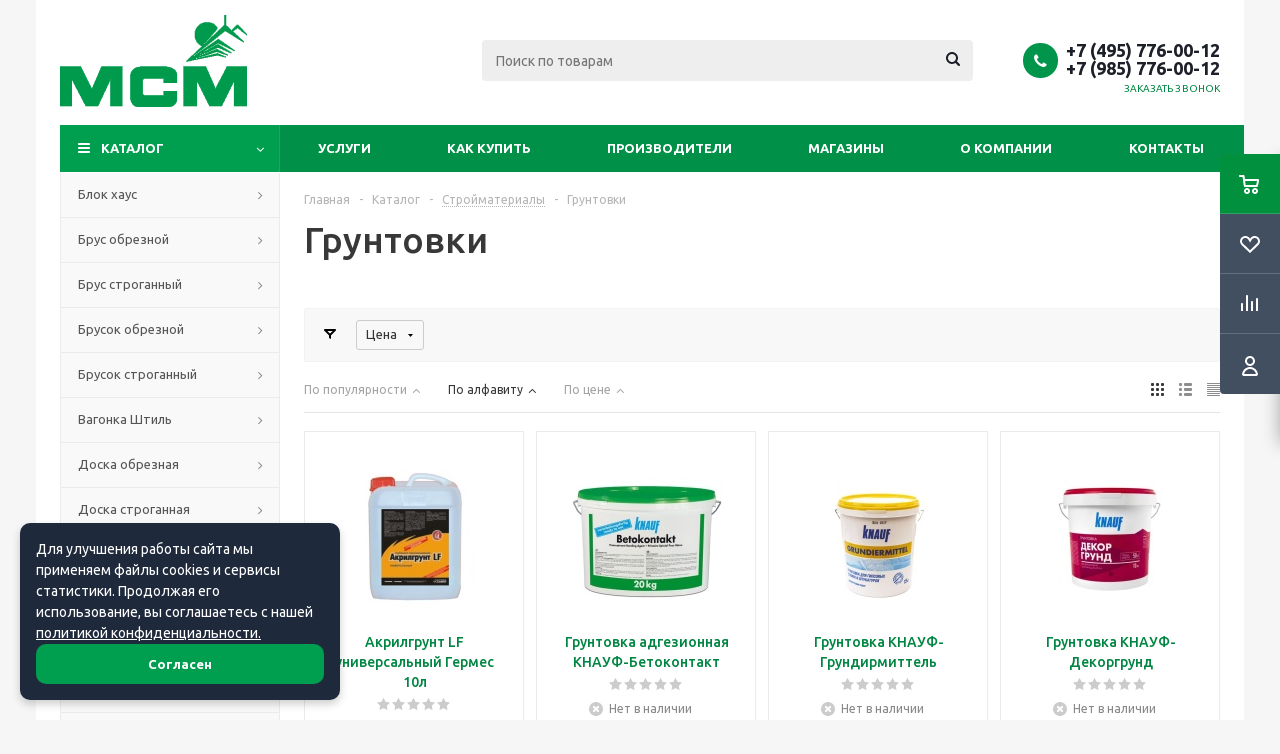

--- FILE ---
content_type: text/html; charset=UTF-8
request_url: https://mastma.ru/catalog/stroymaterialy/gruntovki/
body_size: 226000
content:
<!DOCTYPE html>
<html xmlns="http://www.w3.org/1999/xhtml" xml:lang="ru" lang="ru" >
<head>
	<title>Грунтовки - купить, цена от производителя с доставкой по Москве и области!</title>
	<meta name="viewport" content="initial-scale=1.0, width=device-width" />
	<meta name="HandheldFriendly" content="true" />
	<meta name="yes" content="yes" />
	<meta name="apple-mobile-web-app-status-bar-style" content="black" />
	<meta name="SKYPE_TOOLBAR" content="SKYPE_TOOLBAR_PARSER_COMPATIBLE" />
	<meta http-equiv="Content-Type" content="text/html; charset=UTF-8" />
<meta name="description" content="Грунтовки купить по выгодной цене производителя. Продажа оптом и в розницу. Быстрая доставка по Москве и области. Высокое качество. ☎ Звоните: 8(495)776-00-12." />
<link href="/bitrix/js/ui/design-tokens/dist/ui.design-tokens.min.css?174256576023463"  rel="stylesheet" />
<link href="/bitrix/js/ui/fonts/opensans/ui.font.opensans.min.css?16888382282320"  rel="stylesheet" />
<link href="/bitrix/js/main/popup/dist/main.popup.bundle.min.css?174256598426589"  rel="stylesheet" />
<link href="/bitrix/cache/css/s1/aspro_optimus/page_52a6bab18add9228d885e275289c91e7/page_52a6bab18add9228d885e275289c91e7_v1.css?176613308712118"  rel="stylesheet" />
<link href="/bitrix/cache/css/s1/aspro_optimus/template_3ab0684420614fba8917b6109ee14156/template_3ab0684420614fba8917b6109ee14156_v1.css?1766133052774937"  data-template-style="true" rel="stylesheet" />
<link href="/bitrix/panel/main/popup.min.css?168883838420774"  data-template-style="true"  rel="stylesheet" />
<script>if(!window.BX)window.BX={};if(!window.BX.message)window.BX.message=function(mess){if(typeof mess==='object'){for(let i in mess) {BX.message[i]=mess[i];} return true;}};</script>
<script>(window.BX||top.BX).message({"JS_CORE_LOADING":"Загрузка...","JS_CORE_NO_DATA":"- Нет данных -","JS_CORE_WINDOW_CLOSE":"Закрыть","JS_CORE_WINDOW_EXPAND":"Развернуть","JS_CORE_WINDOW_NARROW":"Свернуть в окно","JS_CORE_WINDOW_SAVE":"Сохранить","JS_CORE_WINDOW_CANCEL":"Отменить","JS_CORE_WINDOW_CONTINUE":"Продолжить","JS_CORE_H":"ч","JS_CORE_M":"м","JS_CORE_S":"с","JSADM_AI_HIDE_EXTRA":"Скрыть лишние","JSADM_AI_ALL_NOTIF":"Показать все","JSADM_AUTH_REQ":"Требуется авторизация!","JS_CORE_WINDOW_AUTH":"Войти","JS_CORE_IMAGE_FULL":"Полный размер"});</script>

<script src="/bitrix/js/main/core/core.min.js?1742566017225353"></script>

<script>BX.Runtime.registerExtension({"name":"main.core","namespace":"BX","loaded":true});</script>
<script>BX.setJSList(["\/bitrix\/js\/main\/core\/core_ajax.js","\/bitrix\/js\/main\/core\/core_promise.js","\/bitrix\/js\/main\/polyfill\/promise\/js\/promise.js","\/bitrix\/js\/main\/loadext\/loadext.js","\/bitrix\/js\/main\/loadext\/extension.js","\/bitrix\/js\/main\/polyfill\/promise\/js\/promise.js","\/bitrix\/js\/main\/polyfill\/find\/js\/find.js","\/bitrix\/js\/main\/polyfill\/includes\/js\/includes.js","\/bitrix\/js\/main\/polyfill\/matches\/js\/matches.js","\/bitrix\/js\/ui\/polyfill\/closest\/js\/closest.js","\/bitrix\/js\/main\/polyfill\/fill\/main.polyfill.fill.js","\/bitrix\/js\/main\/polyfill\/find\/js\/find.js","\/bitrix\/js\/main\/polyfill\/matches\/js\/matches.js","\/bitrix\/js\/main\/polyfill\/core\/dist\/polyfill.bundle.js","\/bitrix\/js\/main\/core\/core.js","\/bitrix\/js\/main\/polyfill\/intersectionobserver\/js\/intersectionobserver.js","\/bitrix\/js\/main\/lazyload\/dist\/lazyload.bundle.js","\/bitrix\/js\/main\/polyfill\/core\/dist\/polyfill.bundle.js","\/bitrix\/js\/main\/parambag\/dist\/parambag.bundle.js"]);
</script>
<script>BX.Runtime.registerExtension({"name":"ui.dexie","namespace":"BX.Dexie3","loaded":true});</script>
<script>BX.Runtime.registerExtension({"name":"ls","namespace":"window","loaded":true});</script>
<script>BX.Runtime.registerExtension({"name":"fx","namespace":"window","loaded":true});</script>
<script>BX.Runtime.registerExtension({"name":"fc","namespace":"window","loaded":true});</script>
<script>BX.Runtime.registerExtension({"name":"pull.protobuf","namespace":"BX","loaded":true});</script>
<script>BX.Runtime.registerExtension({"name":"rest.client","namespace":"window","loaded":true});</script>
<script>(window.BX||top.BX).message({"pull_server_enabled":"Y","pull_config_timestamp":1612971105,"shared_worker_allowed":"Y","pull_guest_mode":"N","pull_guest_user_id":0,"pull_worker_mtime":1742565660});(window.BX||top.BX).message({"PULL_OLD_REVISION":"Для продолжения корректной работы с сайтом необходимо перезагрузить страницу."});</script>
<script>BX.Runtime.registerExtension({"name":"pull.client","namespace":"BX","loaded":true});</script>
<script>BX.Runtime.registerExtension({"name":"pull","namespace":"window","loaded":true});</script>
<script>BX.Runtime.registerExtension({"name":"jquery","namespace":"window","loaded":true});</script>
<script>BX.Runtime.registerExtension({"name":"ui.design-tokens","namespace":"window","loaded":true});</script>
<script>BX.Runtime.registerExtension({"name":"main.pageobject","namespace":"window","loaded":true});</script>
<script>(window.BX||top.BX).message({"JS_CORE_LOADING":"Загрузка...","JS_CORE_NO_DATA":"- Нет данных -","JS_CORE_WINDOW_CLOSE":"Закрыть","JS_CORE_WINDOW_EXPAND":"Развернуть","JS_CORE_WINDOW_NARROW":"Свернуть в окно","JS_CORE_WINDOW_SAVE":"Сохранить","JS_CORE_WINDOW_CANCEL":"Отменить","JS_CORE_WINDOW_CONTINUE":"Продолжить","JS_CORE_H":"ч","JS_CORE_M":"м","JS_CORE_S":"с","JSADM_AI_HIDE_EXTRA":"Скрыть лишние","JSADM_AI_ALL_NOTIF":"Показать все","JSADM_AUTH_REQ":"Требуется авторизация!","JS_CORE_WINDOW_AUTH":"Войти","JS_CORE_IMAGE_FULL":"Полный размер"});</script>
<script>BX.Runtime.registerExtension({"name":"window","namespace":"window","loaded":true});</script>
<script>BX.Runtime.registerExtension({"name":"ui.fonts.opensans","namespace":"window","loaded":true});</script>
<script>BX.Runtime.registerExtension({"name":"main.popup","namespace":"BX.Main","loaded":true});</script>
<script>BX.Runtime.registerExtension({"name":"popup","namespace":"window","loaded":true});</script>
<script type="extension/settings" data-extension="currency.currency-core">{"region":"ru"}</script>
<script>BX.Runtime.registerExtension({"name":"currency.currency-core","namespace":"BX.Currency","loaded":true});</script>
<script>BX.Runtime.registerExtension({"name":"currency","namespace":"window","loaded":true});</script>
<script>(window.BX||top.BX).message({"api_key_dadata":"521ed212f4f2498ee108da66625cc7fc737818c4","type_prompts":"yandex"});</script>
<script>BX.Runtime.registerExtension({"name":"corsik.onEpilog","namespace":"window","loaded":true});</script>
<script>(window.BX||top.BX).message({"LANGUAGE_ID":"ru","FORMAT_DATE":"DD.MM.YYYY","FORMAT_DATETIME":"DD.MM.YYYY HH:MI:SS","COOKIE_PREFIX":"BITRIX_SM","SERVER_TZ_OFFSET":"10800","UTF_MODE":"Y","SITE_ID":"s1","SITE_DIR":"\/","USER_ID":"","SERVER_TIME":1769254847,"USER_TZ_OFFSET":0,"USER_TZ_AUTO":"Y","bitrix_sessid":"d16ef75ea3b7c151fc9320e2e8e160c4"});</script>


<script  src="/bitrix/cache/js/s1/aspro_optimus/kernel_main/kernel_main_v1.js?1766152946200984"></script>
<script src="/bitrix/js/ui/dexie/dist/dexie3.bundle.min.js?174256571388274"></script>
<script src="/bitrix/js/main/core/core_ls.min.js?17425659842683"></script>
<script src="/bitrix/js/main/core/core_frame_cache.min.js?174256598411132"></script>
<script src="/bitrix/js/pull/protobuf/protobuf.min.js?161296372476433"></script>
<script src="/bitrix/js/pull/protobuf/model.min.js?161296372414190"></script>
<script src="/bitrix/js/rest/client/rest.client.min.js?16129727249240"></script>
<script src="/bitrix/js/pull/client/pull.client.min.js?174256565449664"></script>
<script src="/bitrix/js/main/jquery/jquery-1.12.4.min.js?168883831697163"></script>
<script src="/bitrix/js/main/ajax.min.js?160803626222194"></script>
<script src="/bitrix/js/main/popup/dist/main.popup.bundle.min.js?174256598465924"></script>
<script src="/bitrix/js/main/cphttprequest.min.js?16080362643623"></script>
<script src="/bitrix/js/currency/currency-core/dist/currency-core.bundle.min.js?17425655594569"></script>
<script src="/bitrix/js/currency/core_currency.min.js?1742565559835"></script>
<script src="/bitrix/js/corsik.yadelivery/admin/admin.epilog.js?1687519494241346"></script>
<script>BX.setJSList(["\/bitrix\/js\/main\/core\/core_fx.js","\/bitrix\/js\/main\/pageobject\/pageobject.js","\/bitrix\/js\/main\/core\/core_window.js","\/bitrix\/js\/main\/date\/main.date.js","\/bitrix\/js\/main\/core\/core_date.js","\/bitrix\/js\/main\/core\/core_timer.js","\/bitrix\/js\/main\/dd.js","\/bitrix\/js\/main\/session.js","\/bitrix\/js\/main\/utils.js","\/bitrix\/js\/main\/core\/core_uf.js","\/bitrix\/js\/main\/core\/core_dd.js","\/bitrix\/js\/main\/core\/core_tooltip.js","\/bitrix\/templates\/aspro_optimus\/components\/bitrix\/news.list\/landings_list\/script.js","\/bitrix\/templates\/aspro_optimus\/components\/bitrix\/catalog.smart.filter\/main_compact\/script.js","\/bitrix\/templates\/aspro_optimus\/js\/jquery.actual.min.js","\/bitrix\/templates\/aspro_optimus\/js\/jqModal.js","\/bitrix\/templates\/aspro_optimus\/js\/jquery.fancybox.js","\/bitrix\/templates\/aspro_optimus\/js\/jquery.history.js","\/bitrix\/templates\/aspro_optimus\/js\/jquery.flexslider.js","\/bitrix\/templates\/aspro_optimus\/js\/jquery.validate.min.js","\/bitrix\/templates\/aspro_optimus\/js\/jquery.inputmask.bundle.min.js","\/bitrix\/templates\/aspro_optimus\/js\/jquery.easing.1.3.js","\/bitrix\/templates\/aspro_optimus\/js\/equalize.min.js","\/bitrix\/templates\/aspro_optimus\/js\/jquery.alphanumeric.js","\/bitrix\/templates\/aspro_optimus\/js\/jquery.cookie.js","\/bitrix\/templates\/aspro_optimus\/js\/jquery.plugin.min.js","\/bitrix\/templates\/aspro_optimus\/js\/jquery.countdown.min.js","\/bitrix\/templates\/aspro_optimus\/js\/jquery.countdown-ru.js","\/bitrix\/templates\/aspro_optimus\/js\/jquery.ikSelect.js","\/bitrix\/templates\/aspro_optimus\/js\/sly.js","\/bitrix\/templates\/aspro_optimus\/js\/equalize_ext.js","\/bitrix\/templates\/aspro_optimus\/js\/jquery.mousewheel-3.0.6.min.js","\/bitrix\/templates\/aspro_optimus\/js\/jquery.mCustomScrollbar.min.js","\/bitrix\/templates\/aspro_optimus\/js\/velocity.js","\/bitrix\/templates\/aspro_optimus\/js\/velocity.ui.js","\/bitrix\/templates\/aspro_optimus\/js\/jquery.appear.js","\/bitrix\/templates\/aspro_optimus\/js\/main.js","\/bitrix\/components\/bitrix\/search.title\/script.js","\/bitrix\/templates\/aspro_optimus\/components\/bitrix\/search.title\/catalog\/script.js","\/bitrix\/templates\/aspro_optimus\/js\/custom.js","\/bitrix\/templates\/aspro_optimus\/components\/bitrix\/catalog.section\/catalog_block\/script.js"]);</script>
<script>BX.setCSSList(["\/bitrix\/templates\/aspro_optimus\/components\/bitrix\/catalog\/main\/style.css","\/bitrix\/templates\/aspro_optimus\/components\/bitrix\/catalog.section.list\/subsections_list\/style.css","\/bitrix\/templates\/aspro_optimus\/css\/jquery.fancybox.css","\/bitrix\/templates\/aspro_optimus\/css\/styles.css","\/bitrix\/templates\/aspro_optimus\/css\/animation\/animation_ext.css","\/bitrix\/templates\/aspro_optimus\/css\/jquery.mCustomScrollbar.min.css","\/bitrix\/templates\/aspro_optimus\/ajax\/ajax.css","\/bitrix\/templates\/aspro_optimus\/styles.css","\/bitrix\/templates\/aspro_optimus\/template_styles.css","\/bitrix\/templates\/aspro_optimus\/themes\/green\/theme.css","\/bitrix\/templates\/aspro_optimus\/bg_color\/light\/bgcolors.css","\/bitrix\/templates\/aspro_optimus\/css\/media.min.css","\/bitrix\/templates\/aspro_optimus\/css\/fonts\/font-awesome\/css\/font-awesome.min.css","\/bitrix\/templates\/aspro_optimus\/css\/print.css","\/bitrix\/templates\/aspro_optimus\/css\/custom.css"]);</script>
<script data-skip-moving='true'>window['asproRecaptcha'] = {params: {'recaptchaColor':'light','recaptchaLogoShow':'y','recaptchaSize':'normal','recaptchaBadge':'bottomright','recaptchaLang':'ru'},key: '6LecxSolAAAAAHv5u4LvCHB3SR2uA6fwaqJLdrAj',ver: '2'};</script>
<script data-skip-moving='true'>!function(win,doc,tag,func,obj){function realRenderRecaptchaById(id){const gCaptcha=doc.getElementById(id);if(gCaptcha&&!(gCaptcha.className.indexOf("g-recaptcha")<0)&&win.grecaptcha)if("3"==win[obj].ver)gCaptcha.innerHTML='<textarea class="g-recaptcha-response" style="display:none;resize:0;" name="g-recaptcha-response"></textarea>',grecaptcha.ready((function(){grecaptcha.execute(win[obj].key,{action:"maxscore"}).then((function(token){gCaptcha.innerHTML='<textarea class="g-recaptcha-response" style="display:none;resize:0;" name="g-recaptcha-response">'+token+"</textarea>"}))}));else{if(gCaptcha.children.length)return;const tmp_id=grecaptcha.render(id,{sitekey:win[obj].key+"",theme:win[obj].params.recaptchaColor+"",size:win[obj].params.recaptchaSize+"",callback:"onCaptchaVerify"+win[obj].params.recaptchaSize,badge:win[obj].params.recaptchaBadge});$(gCaptcha).attr("data-widgetid",tmp_id)}}win.onLoadRenderRecaptcha=function(){let idList=[];for(let reCaptchaId in win[func].args)if(win[func].args.hasOwnProperty(reCaptchaId)){const id=win[func].args[reCaptchaId][0];-1===idList.indexOf(id)&&(idList.push(id),realRenderRecaptchaById(id))}win[func]=function(id){realRenderRecaptchaById(id)}},win[func]=win[func]||function(){var d,s,id,js;win[func].args=win[func].args||[],win[func].args.push(arguments),s=tag,id="recaptchaApiLoader",(d=doc).getElementById(id)||((js=d.createElement(s)).id=id,js.src="//www.google.com/recaptcha/api.js?hl="+win[obj].params.recaptchaLang+"&onload=onLoadRenderRecaptcha&render="+("3"==win[obj].ver?win[obj].key:"explicit"),d.head.appendChild(js))}}(window,document,"script","renderRecaptchaById","asproRecaptcha");
//# sourceMappingURL=recaptcha.min.js.map</script>
<script data-skip-moving='true'>!function(){function i(a){for(var e=a;e;)if("form"===(e=e.parentNode).nodeName.toLowerCase())return e;return null}function s(a){var e=[],t=null,n=!1;void 0!==a&&(n=null!==a),t=n?a.getElementsByTagName("input"):document.getElementsByName("captcha_word");for(var r=0;r<t.length;r++)"captcha_word"===t[r].name&&e.push(t[r]);return e}function l(a){for(var e=[],t=a.getElementsByTagName("img"),n=0;n<t.length;n++)!/\/bitrix\/tools\/captcha.php\?(captcha_code|captcha_sid)=[^>]*?/i.test(t[n].src)&&"captcha"!==t[n].id||e.push(t[n]);return e}function h(a){var e="recaptcha-dynamic-"+(new Date).getTime();if(null!==document.getElementById(e)){for(var t=null;t=Math.floor(65535*Math.random()),null!==document.getElementById(e+t););e+=t}var n=document.createElement("div");n.id=e,n.className="g-recaptcha",n.attributes["data-sitekey"]=window.asproRecaptcha.key,a.parentNode&&(a.parentNode.className+=" recaptcha_text",a.parentNode.replaceChild(n,a)),renderRecaptchaById(e)}function a(){for(var a,e,t,n,r=function(){var a=s(null);if(0===a.length)return[];for(var e=[],t=0;t<a.length;t++){var n=i(a[t]);null!==n&&e.push(n)}return e}(),c=0;c<r.length;c++){var o=r[c],p=s(o);if(0!==p.length){var d=l(o);if(0!==d.length){for(a=0;a<p.length;a++)h(p[a]);for(a=0;a<d.length;a++)t=d[a],void 0,n="[data-uri]",t.attributes.src=n,t.style.display="none","src"in t&&(t.parentNode&&(t.parentNode.className+=" recaptcha_tmp_img"),t.src=n);e=o,"function"==typeof $&&$(e).find(".captcha-row label > span").length&&$(e).find(".captcha-row label > span").html(BX.message("RECAPTCHA_TEXT")+' <span class="star">*</span>')}}}}document.addEventListener?document.addEventListener("DOMNodeInserted",function(){try{return function(){if("undefined"!=typeof renderRecaptchaById)for(var a=document.getElementsByClassName("g-recaptcha"),e=0;e<a.length;e++){var t=a[e];if(0===t.innerHTML.length){var n=t.id;if("string"==typeof n&&0!==n.length){if("function"==typeof $){var r=$(t).closest(".captcha-row");r.length&&("3"==window.asproRecaptcha.ver?r.hide():(r.addClass(window.asproRecaptcha.params.recaptchaSize+" logo_captcha_"+window.asproRecaptcha.params.recaptchaLogoShow+" "+window.asproRecaptcha.params.recaptchaBadge),r.find(".captcha_image").addClass("recaptcha_tmp_img"),r.find(".captcha_input").addClass("recaptcha_text"),"invisible"!==window.asproRecaptcha.params.recaptchaSize&&(r.find("input.recaptcha").length||$('<input type="text" class="recaptcha" value="" />').appendTo(r))))}renderRecaptchaById(n)}}}}(),window.renderRecaptchaById&&window.asproRecaptcha&&window.asproRecaptcha.key?(a(),!0):(console.error("Bad captcha keys or module error"),!0)}catch(a){return console.error(a),!0}},!1):console.warn("Your browser does not support dynamic ReCaptcha replacement")}();</script>
<script>
					(function () {
						"use strict";

						var counter = function ()
						{
							var cookie = (function (name) {
								var parts = ("; " + document.cookie).split("; " + name + "=");
								if (parts.length == 2) {
									try {return JSON.parse(decodeURIComponent(parts.pop().split(";").shift()));}
									catch (e) {}
								}
							})("BITRIX_CONVERSION_CONTEXT_s1");

							if (cookie && cookie.EXPIRE >= BX.message("SERVER_TIME"))
								return;

							var request = new XMLHttpRequest();
							request.open("POST", "/bitrix/tools/conversion/ajax_counter.php", true);
							request.setRequestHeader("Content-type", "application/x-www-form-urlencoded");
							request.send(
								"SITE_ID="+encodeURIComponent("s1")+
								"&sessid="+encodeURIComponent(BX.bitrix_sessid())+
								"&HTTP_REFERER="+encodeURIComponent(document.referrer)
							);
						};

						if (window.frameRequestStart === true)
							BX.addCustomEvent("onFrameDataReceived", counter);
						else
							BX.ready(counter);
					})();
				</script>
<script>BX.message({'PHONE':'Телефон','SOCIAL':'Социальные сети','DESCRIPTION':'Описание магазина','ITEMS':'Товары','LOGO':'Логотип','REGISTER_INCLUDE_AREA':'Текст о регистрации','AUTH_INCLUDE_AREA':'Текст об авторизации','FRONT_IMG':'Изображение компании','EMPTY_CART':'пуста','CATALOG_VIEW_MORE':'... Показать все','CATALOG_VIEW_LESS':'... Свернуть','JS_REQUIRED':'Заполните это поле!','JS_FORMAT':'Неверный формат!','JS_FILE_EXT':'Недопустимое расширение файла!','JS_PASSWORD_COPY':'Пароли не совпадают!','JS_PASSWORD_LENGTH':'Минимум 6 символов!','JS_ERROR':'Неверно заполнено поле!','JS_FILE_SIZE':'Максимальный размер 5мб!','JS_FILE_BUTTON_NAME':'Выберите файл','JS_FILE_DEFAULT':'Файл не найден','JS_DATE':'Некорректная дата!','JS_RECAPTCHA_ERROR':'Пройдите проверку','JS_REQUIRED_LICENSES':'Согласитесь с условиями!','JS_REQUIRED_OFFER':'Согласитесь с условиями!','FANCY_CLOSE':'Закрыть','FANCY_NEXT':'Следующий','FANCY_PREV':'Предыдущий','TOP_AUTH_REGISTER':'Регистрация','CALLBACK':'Заказать звонок','UNTIL_AKC':'До конца акции','TITLE_QUANTITY_BLOCK':'Остаток','TITLE_QUANTITY':'штук','TOTAL_SUMM_ITEM':'Общая стоимость ','RECAPTCHA_TEXT':'Подтвердите, что вы не робот','SUBSCRIBE_SUCCESS':'Вы успешно подписались','COUNTDOWN_SEC':'сек.','COUNTDOWN_MIN':'мин.','COUNTDOWN_HOUR':'час.','COUNTDOWN_DAY0':'дней','COUNTDOWN_DAY1':'день','COUNTDOWN_DAY2':'дня','COUNTDOWN_WEAK0':'Недель','COUNTDOWN_WEAK1':'Неделя','COUNTDOWN_WEAK2':'Недели','COUNTDOWN_MONTH0':'Месяцев','COUNTDOWN_MONTH1':'Месяц','COUNTDOWN_MONTH2':'Месяца','COUNTDOWN_YEAR0':'Лет','COUNTDOWN_YEAR1':'Год','COUNTDOWN_YEAR2':'Года','CATALOG_PARTIAL_BASKET_PROPERTIES_ERROR':'Заполнены не все свойства у добавляемого товара','CATALOG_EMPTY_BASKET_PROPERTIES_ERROR':'Выберите свойства товара, добавляемые в корзину в параметрах компонента','CATALOG_ELEMENT_NOT_FOUND':'Элемент не найден','ERROR_ADD2BASKET':'Ошибка добавления товара в корзину','CATALOG_SUCCESSFUL_ADD_TO_BASKET':'Успешное добавление товара в корзину','ERROR_BASKET_TITLE':'Ошибка корзины','ERROR_BASKET_PROP_TITLE':'Выберите свойства, добавляемые в корзину','ERROR_BASKET_BUTTON':'Выбрать','BASKET_TOP':'Корзина в шапке','ERROR_ADD_DELAY_ITEM':'Ошибка отложенной корзины','VIEWED_TITLE':'Ранее вы смотрели','VIEWED_BEFORE':'Ранее вы смотрели','BEST_TITLE':'Лучшие предложения','CT_BST_SEARCH_BUTTON':'Поиск','CT_BST_SEARCH2_BUTTON':'Найти','BASKET_PRINT_BUTTON':'Распечатать','BASKET_CLEAR_ALL_BUTTON':'Очистить','BASKET_QUICK_ORDER_BUTTON':'Быстрый заказ','BASKET_CONTINUE_BUTTON':'Продолжить покупки','BASKET_ORDER_BUTTON':'Оформить заказ','SHARE_BUTTON':'Поделиться','BASKET_CHANGE_TITLE':'Ваш заказ','BASKET_CHANGE_LINK':'Изменить','FROM':'от','TITLE_BLOCK_VIEWED_NAME':'Ранее вы смотрели','T_BASKET':'Корзина заказа','FILTER_EXPAND_VALUES':'Показать все','FILTER_HIDE_VALUES':'Свернуть','FULL_ORDER':'Полный заказ','ITEM_ECONOMY':'Экономия','JS_FORMAT_ORDER':'имеет неверный формат','S_MOBILE_MENU':'Меню'})</script>
<link rel="apple-touch-icon" sizes="180x180" href="/upload/aspro.optimus/666/6663c74d37f439d15480720b32835031.png" />
<script>$(document).ready(function(){$('body').append("<span class='bg_image_site fixed' style='background-image:url(/upload/iblock/b7f/b7f600aee755b24ceb08995094a071db.jpg);'></span>");})</script>
<style>html {--theme-base-color:#009f4f;}</style>
<meta property="ya:interaction" content="XML_FORM" />
<meta property="ya:interaction:url" content="https://mastma.ru/catalog/stroymaterialy/gruntovki/?mode=xml" />
<script>var ajaxMessages = {wait:"Загрузка..."}</script>
<meta property="og:title" content="Грунтовки - купить, цена от производителя с доставкой по Москве и области!" />
<meta property="og:type" content="website" />
<meta property="og:image" content="https://mastma.ru/upload/aspro.optimus/f01/f01dda9f2ff6a8770e8a6e313f720511.png" />
<link rel="image_src" href="https://mastma.ru/upload/aspro.optimus/f01/f01dda9f2ff6a8770e8a6e313f720511.png"  />
<meta property="og:url" content="https://mastma.ru/catalog/stroymaterialy/gruntovki/" />
<meta property="og:description" content="Грунтовки купить по выгодной цене производителя. Продажа оптом и в розницу. Быстрая доставка по Москве и области. Высокое качество. ☎ Звоните: 8(495)776-00-12." />



<script  src="/bitrix/cache/js/s1/aspro_optimus/template_701d26cc24833e37a5873d3475b158f3/template_701d26cc24833e37a5873d3475b158f3_v1.js?1766133052547489"></script>
<script  src="/bitrix/cache/js/s1/aspro_optimus/page_f65bab98a31a5a24412c242d8f07f9eb/page_f65bab98a31a5a24412c242d8f07f9eb_v1.js?176613308723081"></script>
<script  src="/bitrix/cache/js/s1/aspro_optimus/default_ba942420431a8510cbb76fc08b633062/default_ba942420431a8510cbb76fc08b633062_v1.js?176613308746424"></script>
<script>var _ba = _ba || []; _ba.push(["aid", "8c536d590394bd485db1f4dbb749270e"]); _ba.push(["host", "mastma.ru"]); (function() {var ba = document.createElement("script"); ba.type = "text/javascript"; ba.async = true;ba.src = (document.location.protocol == "https:" ? "https://" : "http://") + "bitrix.info/ba.js";var s = document.getElementsByTagName("script")[0];s.parentNode.insertBefore(ba, s);})();</script>


		
									
				<!--[if gte IE 9]><style>.basket_button, .button30, .icon {filter: none;}</style><![endif]-->
	<link href='https://fonts.googleapis.com/css?family=Ubuntu:400,500,700,400italic&subset=latin,cyrillic' rel='stylesheet'>
<!-- Yandex.Metrika counter -->
<script >
   (function(m,e,t,r,i,k,a){m[i]=m[i]||function(){(m[i].a=m[i].a||[]).push(arguments)};
   m[i].l=1*new Date();k=e.createElement(t),a=e.getElementsByTagName(t)[0],k.async=1,k.src=r,a.parentNode.insertBefore(k,a)})
   (window, document, "script", "https://mc.yandex.ru/metrika/tag.js", "ym");

   ym(19983619, "init", {
        clickmap:true,
        trackLinks:true,
        accurateTrackBounce:true,
        webvisor:true,
        trackHash:true,
        ecommerce:"dataLayer"
   });
</script>
<noscript><div><img src="https://mc.yandex.ru/watch/19983619" style="position:absolute; left:-9999px;" alt="Yandex.Metrika" title="Yandex.Metrika" /></div></noscript>
<!-- /Yandex.Metrika counter -->
<meta name="google-site-verification" content="KAcqynHnd_rvcvjqb4P8oil7cfalTYTiY2QjfhRZ_vc" />
</head>
	<body id="main">
		<div id="panel"></div>
				<!--'start_frame_cache_ebXXnb'--><!--'end_frame_cache_ebXXnb'-->		<!--'start_frame_cache_basketitems-component-block'-->	<div id="ajax_basket"></div>
<!--'end_frame_cache_basketitems-component-block'-->					<script>
			BX.message({'MIN_ORDER_PRICE_TEXT':'','OFFER_TEXT':'Согласен с <a href=\"/include/offer_detail.php\" target=\"_blank\">публичной офертой<\/a>'});

			var arOptimusOptions = ({
				"SITE_DIR" : "/",
				"SITE_ID" : "s1",
				"FORM" : ({
					"ASK_FORM_ID" : "ASK",
					"SERVICES_FORM_ID" : "SERVICES",
					"FEEDBACK_FORM_ID" : "FEEDBACK",
					"CALLBACK_FORM_ID" : "CALLBACK",
					"RESUME_FORM_ID" : "RESUME",
					"TOORDER_FORM_ID" : "TOORDER",
					"CHEAPER_FORM_ID" : "CHEAPER",
					"DELIVERY_FORM_ID" : "DELIVERY",
				}),
				"PAGES" : ({
					"FRONT_PAGE" : "",
					"BASKET_PAGE" : "",
					"ORDER_PAGE" : "",
					"PERSONAL_PAGE" : "",
					"CATALOG_PAGE" : "1",
					"CATALOG_PAGE_URL" : "/catalog/",
				}),
				"PRICES" : ({
					"MIN_PRICE" : "",
				}),
				"THEME" : ({
					"THEME_SWITCHER" : "n",
					"COLOR_THEME" : "green",
					"CUSTOM_COLOR_THEME" : "006dca",
					"LOGO_IMAGE" : "/upload/aspro.optimus/f01/f01dda9f2ff6a8770e8a6e313f720511.png",
					"FAVICON_IMAGE" : "",
					"APPLE_TOUCH_ICON_IMAGE" : "/upload/aspro.optimus/666/6663c74d37f439d15480720b32835031.png",
					"BANNER_WIDTH" : "",
					"BANNER_ANIMATIONTYPE" : "SLIDE_HORIZONTAL",
					"BANNER_SLIDESSHOWSPEED" : "5000",
					"BANNER_ANIMATIONSPEED" : "600",
					"HEAD" : ({
						"VALUE" : "",
						"MENU" : "",
						"MENU_COLOR" : "",
						"HEAD_COLOR" : "",
					}),
					"BASKET" : "fly",
					"STORES" : "",
					"STORES_SOURCE" : "iblock",
					"TYPE_SKU" : "type_1",
					"TYPE_VIEW_FILTER" : "compact",
					"MOBILE_CATALOG_BLOCK_COMPACT" : "y",
					"SHOW_BASKET_ONADDTOCART" : "Y",
					"SHOW_BASKET_PRINT" : "Y",
					"SHOW_ONECLICKBUY_ON_BASKET_PAGE" : "Y",
					"PHONE_MASK" : "+7 (999) 999-99-99",
					"VALIDATE_PHONE_MASK" : "^[+][7] [(][0-9]{3}[)] [0-9]{3}[-][0-9]{2}[-][0-9]{2}$",
					"SCROLLTOTOP_TYPE" : "ROUND_COLOR",
					"SCROLLTOTOP_POSITION" : "PADDING",
					"MENU_POSITION" : "line",
					"MENU_TYPE_VIEW" : "hover",
					"SHOW_LICENCE" : "N",
					"LICENCE_CHECKED" : "N",
					"SHOW_OFFER" : "Y",
					"OFFER_CHECKED" : "Y",
					"DISCOUNT_PRICE" : "",
					"DETAIL_PICTURE_MODE" : "POPUP",
					"SHOW_TOTAL_SUMM" : "N",
					"CHANGE_TITLE_ITEM" : "N",
					"ONE_CLICK_BUY_CAPTCHA" :"Y",
					"EMPTY_PRICE_TEXT" : "",
					'LOGIN_EQUAL_EMAIL': 'Y',
				}),
				"COUNTERS":({
					"YANDEX_COUNTER" : "1429",
					"YANDEX_ECOMERCE" : "Y",
					"USE_YA_COUNTER" : "Y",
					"YA_COUNTER_ID" : "19983619",
					"USE_FORMS_GOALS" : "COMMON",
					"USE_BASKET_GOALS" : "Y",
					"USE_1CLICK_GOALS" : "Y",
					"USE_FASTORDER_GOALS" : "Y",
					"USE_FULLORDER_GOALS" : "Y",
					"USE_DEBUG_GOALS" : "N",
					"GOOGLE_COUNTER" : "0",
					"GOOGLE_ECOMERCE" : "Y",
					"TYPE":{
						"ONE_CLICK":"Покупка в 1 клик",
						"QUICK_ORDER":"Быстрый заказ",
					},
					"GOOGLE_EVENTS":{
						"ADD2BASKET": "addToCart",
						"REMOVE_BASKET": "removeFromCart",
						"CHECKOUT_ORDER": "checkout",
						"PURCHASE": "gtm.dom",
					}
				}),
				"JS_ITEM_CLICK":({
					"precision" : 6,
					"precisionFactor" : Math.pow(10,6)
				})
			});

			$(document).ready(function(){
				$.extend( $.validator.messages, {
					required: BX.message('JS_REQUIRED'),
					email: BX.message('JS_FORMAT'),
					equalTo: BX.message('JS_PASSWORD_COPY'),
					minlength: BX.message('JS_PASSWORD_LENGTH'),
					remote: BX.message('JS_ERROR')
				});

				$.validator.addMethod(
					'regexp', function( value, element, regexp ){
						var re = new RegExp( regexp );
						return this.optional( element ) || re.test( value );
					},
					BX.message('JS_FORMAT')
				);

				$.validator.addMethod(
					'filesize', function( value, element, param ){
						return this.optional( element ) || ( element.files[0].size <= param )
					},
					BX.message('JS_FILE_SIZE')
				);

				$.validator.addMethod(
					'date', function( value, element, param ) {
						var status = false;
						if(!value || value.length <= 0){
							status = false;
						}
						else{
							// html5 date allways yyyy-mm-dd
							var re = new RegExp('^([0-9]{4})(.)([0-9]{2})(.)([0-9]{2})$');
							var matches = re.exec(value);
							if(matches){
								var composedDate = new Date(matches[1], (matches[3] - 1), matches[5]);
								status = ((composedDate.getMonth() == (matches[3] - 1)) && (composedDate.getDate() == matches[5]) && (composedDate.getFullYear() == matches[1]));
							}
							else{
								// firefox
								var re = new RegExp('^([0-9]{2})(.)([0-9]{2})(.)([0-9]{4})$');
								var matches = re.exec(value);
								if(matches){
									var composedDate = new Date(matches[5], (matches[3] - 1), matches[1]);
									status = ((composedDate.getMonth() == (matches[3] - 1)) && (composedDate.getDate() == matches[1]) && (composedDate.getFullYear() == matches[5]));
								}
							}
						}
						return status;
					}, BX.message('JS_DATE')
				);

				$.validator.addMethod(
					'extension', function(value, element, param){
						param = typeof param === 'string' ? param.replace(/,/g, '|') : 'png|jpe?g|gif';
						return this.optional(element) || value.match(new RegExp('.(' + param + ')$', 'i'));
					}, BX.message('JS_FILE_EXT')
				);

				$.validator.addMethod(
					'captcha', function( value, element, params ){
						return $.validator.methods.remote.call(this, value, element,{
							url: arOptimusOptions['SITE_DIR'] + 'ajax/check-captcha.php',
							type: 'post',
							data:{
								captcha_word: value,
								captcha_sid: function(){
									return $(element).closest('form').find('input[name="captcha_sid"]').val();
								}
							}
						});
					},
					BX.message('JS_ERROR')
				);

				$.validator.addMethod(
					'recaptcha', function(value, element, param){
						var id = $(element).closest('form').find('.g-recaptcha').attr('data-widgetid');
						if(typeof id !== 'undefined'){
							return grecaptcha.getResponse(id) != '';
						}
						else{
							return true;
						}
					}, BX.message('JS_RECAPTCHA_ERROR')
				);

				$.validator.addClassRules({
					'phone':{
						regexp: arOptimusOptions['THEME']['VALIDATE_PHONE_MASK']
					},
					'confirm_password':{
						equalTo: 'input[name="REGISTER\[PASSWORD\]"]',
						minlength: 6
					},
					'password':{
						minlength: 6
					},
					'inputfile':{
						extension: arOptimusOptions['THEME']['VALIDATE_FILE_EXT'],
						filesize: 5000000
					},
					'captcha':{
						captcha: ''
					},
					'recaptcha':{
						recaptcha: ''
					}
				});

				if(arOptimusOptions['THEME']['PHONE_MASK']){
					$('input.phone').inputmask('mask', {'mask': arOptimusOptions['THEME']['PHONE_MASK']});
				}

				jqmEd('feedback', arOptimusOptions['FORM']['FEEDBACK_FORM_ID']);
				jqmEd('ask', arOptimusOptions['FORM']['ASK_FORM_ID'], '.ask_btn');
				jqmEd('services', arOptimusOptions['FORM']['SERVICES_FORM_ID'], '.services_btn','','.services_btn');
				if($('.resume_send').length){
					$(document).on('click', '.resume_send', function(e) {	
						$("body").append("<span class='resume_send_wr' style='display:none;'></span>");
						jqmEd('resume', arOptimusOptions['FORM']['RESUME_FORM_ID'], '.resume_send_wr','', this);
						$("body .resume_send_wr").click();
						$("body .resume_send_wr").remove();
					})
				}
				jqmEd('callback', arOptimusOptions['FORM']['CALLBACK_FORM_ID'], '.callback_btn');
				//jqmEd('cheaper', arOptimusOptions['FORM']['CHEAPER_FORM_ID'], '.cheaper');

			});
			</script>
											    <div id="mobilefilter" class="visible-xs visible-sm scrollbar-filter"></div>
					<div class="wrapper catalog_page compact-catalog basket_fly colored banner_auto">
			<div class="header_wrap ">
								<header id="header" class="page-header">
					<div class="wrapper_inner">
						<div class="top_br"></div>
						<table class="middle-h-row">
							<tr>
								<td class="logo_wrapp">
									<div class="logo nofill_n">
										<a href="/"><img src="/upload/aspro.optimus/f01/f01dda9f2ff6a8770e8a6e313f720511.png" alt="Мастма" title="Мастма" data-src="" /></a>										</div>
								</td>
								<td class="text_wrapp">
									<div class="slogan">
																			</div>
								</td>
								<td  class="center_block">
									<div class="search">
											<div id="title-search" class="stitle_form">
		<form action="/catalog/">
			<div class="form-control1 bg">
				<input id="title-searchs-input" type="text" name="q" value="" size="40" class="text small_block" maxlength="100" autocomplete="off" placeholder="Поиск по товарам" />
				<input name="s" type="submit" value="Поиск" class="button icon" />
				<span class="close-block inline-search-hide">
					<i class="svg inline close-icons svg-inline-svg-close" aria-hidden="true" ><svg xmlns="http://www.w3.org/2000/svg" width="16" height="16" viewBox="0 0 16 16"><defs><style>.cccls-1{fill:#222;fill-rule:evenodd;}</style></defs><path data-name="Rounded Rectangle 114 copy 3" class="cccls-1" d="M334.411,138l6.3,6.3a1,1,0,0,1,0,1.414,0.992,0.992,0,0,1-1.408,0l-6.3-6.306-6.3,6.306a1,1,0,0,1-1.409-1.414l6.3-6.3-6.293-6.3a1,1,0,0,1,1.409-1.414l6.3,6.3,6.3-6.3A1,1,0,0,1,340.7,131.7Z" transform="translate(-325 -130)"/></svg>
</i>					
				</span>
			</div>
		</form>
	</div>


<div class="search-overlay"></div>


<script>
var jsControl = new JCTitleSearch({
    //'WAIT_IMAGE': '/bitrix/themes/.default/images/wait.gif',
    'AJAX_PAGE' : '/catalog/stroymaterialy/gruntovki/',
    'CONTAINER_ID': 'title-search',
    'INPUT_ID': 'title-searchs-input',
    'MIN_QUERY_LEN': 2
});
$("#title-searchs-input").focus(function() { $(this).parents("form").find("button[type='submit']").addClass("hover"); });
$("#title-searchs-input").blur(function() { $(this).parents("form").find("button[type='submit']").removeClass("hover"); });
</script>
									</div>
								</td>
								<td class="basket_wrapp">
																			<div class="header-cart fly basket-line" id="basket_line">
											<div class="basket_fly">
	<div class="opener">
					<div title="Корзина пуста" data-type="AnDelCanBuy" class="basket_count small clicked empty">
				<a href="/basket/"></a>
				<div class="wraps_icon_block basket">
					<div class="count empty_items">
						<span>
							<span class="items">
								<span>0</span>
							</span>
						</span>
					</div>
				</div>
			</div>
			<div title="Список отложенных товаров пуст" data-type="DelDelCanBuy" class="wish_count small clicked empty">
				<a href="/basket/#delayed"></a>
				<div class="wraps_icon_block delay">
					<div class="count empty_items">
						<span>
							<span class="items">
								<span>0</span>
							</span>
						</span>
					</div>
				</div>
			</div>
				<div title="Сравнение товаров" class="compare_count small">
			<a href="/catalog/compare.php"></a>
			<div id="compare_fly" class="wraps_icon_block compare">
				<div class="count empty_items">
					<span>
						<span class="items">
							<span>0</span>
						</span>
					</span>
				</div>
			</div>
		</div>
		<div title="Вход\регистрация" class="user_block small">
			<a href="/auth/"></a>
			<div class="wraps_icon_block no_img user_reg"></div>
		</div>
	</div>
	<div class="basket_sort">
		<span class="basket_title">Корзина заказа</span>
	</div>
</div>
<!--'start_frame_cache_header-cart'-->						<script>
				arBasketAsproCounters = {'READY':{'COUNT':'0','TITLE':'','HREF':'/basket/'},'DELAY':{'COUNT':'0','TITLE':'','HREF':'/basket/#delayed'},'COMPARE':{'COUNT':'0','TITLE':'Сравнение товаров','HREF':'/catalog/compare.php'},'PERSONAL':{'ID':'0','SRC':'','TITLE':'Вход\\регистрация','HREF':'/auth/'},'DEFAULT':true};
				SetActualBasketFlyCounters();

				$(document).on('click', "#basket_line .basket_fly .opener > div.clicked", function(){
					function onOpenFlyBasket(_this){
						$("#basket_line .basket_fly .tabs li").removeClass("cur");
						$("#basket_line .basket_fly .tabs_content li").removeClass("cur");
						$("#basket_line .basket_fly .remove_all_basket").removeClass("cur");
						if(!$(_this).is(".wish_count.empty")){
							$("#basket_line .basket_fly .tabs_content li[item-section="+$(_this).data("type")+"]").addClass("cur");
							$("#basket_line .basket_fly .tabs li:eq("+$(_this).index()+")").addClass("cur");
							$("#basket_line .basket_fly .remove_all_basket."+$(_this).data("type")).addClass("cur");
						}
						else{
							$("#basket_line .basket_fly .tabs li").first().addClass("cur").siblings().removeClass("cur");
							$("#basket_line .basket_fly .tabs_content li").first().addClass("cur").siblings().removeClass("cur");
							$("#basket_line .basket_fly .remove_all_basket").first().addClass("cur");
						}
						$("#basket_line .basket_fly .opener > div.clicked").removeClass('small');
					}

					if(window.matchMedia('(min-width: 769px)').matches){
						var _this = this;
						if(parseInt($("#basket_line .basket_fly").css("right")) < 0){
							$("#basket_line .basket_fly").stop().animate({"right": "0"}, 333, function(){
								if($(_this).closest('.basket_fly.loaded').length){
									onOpenFlyBasket(_this);
								}
								else{
									$.ajax({
										url: arOptimusOptions['SITE_DIR'] + 'ajax/basket_fly.php',
										type: 'post',
										success: function(html){
											$('#basket_line .basket_fly').addClass('loaded').html(html);
											onOpenFlyBasket(_this);
										}
									});
								}
							});
						}
						else if($(this).is(".wish_count:not(.empty)") && !$("#basket_line .basket_fly .basket_sort ul.tabs li.cur").is("[item-section=DelDelCanBuy]")){
							$("#basket_line .basket_fly .tabs li").removeClass("cur");
							$("#basket_line .basket_fly .tabs_content li").removeClass("cur");
							$("#basket_line .basket_fly .remove_all_basket").removeClass("cur");
							$("#basket_line .basket_fly .tabs_content li[item-section="+$(this).data("type")+"]").addClass("cur");
							$("#basket_line  .basket_fly .tabs li:eq("+$(this).index()+")").first().addClass("cur");
							$("#basket_line .basket_fly .remove_all_basket."+$(this).data("type")).first().addClass("cur");
						}
						else if($(this).is(".basket_count") && $("#basket_line .basket_fly .basket_sort ul.tabs li.cur").length && !$("#basket_line .basket_fly .basket_sort ul.tabs li.cur").is("[item-section=AnDelCanBuy]")){
							$("#basket_line .basket_fly .tabs li").removeClass("cur");
							$("#basket_line .basket_fly .tabs_content li").removeClass("cur");
							$("#basket_line .basket_fly .remove_all_basket").removeClass("cur");
							$("#basket_line  .basket_fly .tabs_content li:eq("+$(this).index()+")").addClass("cur");
							$("#basket_line  .basket_fly .tabs li:eq("+$(this).index()+")").first().addClass("cur");
							$("#basket_line .basket_fly .remove_all_basket."+$(this).data("type")).first().addClass("cur");
						}
						else{
							$("#basket_line .basket_fly").stop().animate({"right": -$("#basket_line .basket_fly").outerWidth()}, 150);
							$("#basket_line .basket_fly .opener > div.clicked").addClass('small');
						}
					}
				});
			</script>
			<!--'end_frame_cache_header-cart'-->										</div>
										<div class="middle_phone">
											<div class="phones">
												<span class="phone_wrap">
													<span class="phone">
														<span class="icons fa fa-phone"></span>
														<span class="phone_text">
															<a href="tel:+74957760012">+7 (495) 776-00-12</a> <a href="tel:+79857760012">+7 (985) 776-00-12</a>														</span>
													</span>
													<span class="order_wrap_btn">
														<span class="callback_btn">Заказать звонок</span>
													</span>
												</span>
											</div>
										</div>
																		<div class="clearfix"></div>
								</td>
							</tr>
						</table>
					</div>
					<div class="catalog_menu menu_colored">
						<div class="wrapper_inner">
							<div class="wrapper_middle_menu wrap_menu">
								<ul class="menu adaptive">
									<li class="menu_opener">	<div class="wrap_icon_search search_in_menu">
		<button class="top-btn inline-search-show ">
			<i class="svg inline  svg-inline-search-top" aria-hidden="true" ><svg width="15" height="15" viewBox="0 0 15 15" fill="none" xmlns="http://www.w3.org/2000/svg"><path fill-rule="evenodd" clip-rule="evenodd" d="M13.6989 13.6989C13.5966 13.802 13.475 13.8838 13.3409 13.9397C13.2069 13.9955 13.0631 14.0243 12.9179 14.0243C12.7727 14.0243 12.6289 13.9955 12.4949 13.9397C12.3608 13.8838 12.2392 13.802 12.1369 13.6989L9.4029 10.9649C8.16747 11.811 6.66059 12.1653 5.17756 11.9583C3.69452 11.7514 2.34223 10.998 1.38567 9.84599C0.42911 8.69394 -0.0627673 7.22621 0.00642194 5.7304C0.0756111 4.23459 0.700884 2.81853 1.75971 1.75971C2.81854 0.700881 4.23459 0.0756111 5.7304 0.00642192C7.2262 -0.0627673 8.69394 0.429112 9.84599 1.38567C10.998 2.34223 11.7514 3.69453 11.9583 5.17756C12.1653 6.66059 11.811 8.16746 10.9649 9.4029L13.6989 12.1369C13.802 12.2392 13.8838 12.3608 13.9397 12.4949C13.9955 12.6289 14.0243 12.7727 14.0243 12.9179C14.0243 13.0631 13.9955 13.2069 13.9397 13.3409C13.8838 13.475 13.802 13.5966 13.6989 13.6989ZM6.0159 2.0159C5.22477 2.0159 4.45141 2.25049 3.79362 2.69002C3.13582 3.12954 2.62313 3.75426 2.32038 4.48516C2.01763 5.21607 1.93842 6.02033 2.09276 6.79626C2.2471 7.57218 2.62806 8.28491 3.18747 8.84432C3.74688 9.40373 4.45961 9.7847 5.23553 9.93904C6.01146 10.0934 6.81572 10.0142 7.54663 9.71142C8.27753 9.40866 8.90225 8.89597 9.34178 8.23818C9.78131 7.58038 10.0159 6.80702 10.0159 6.0159C10.0159 4.95503 9.59447 3.93761 8.84433 3.18747C8.09418 2.43732 7.07676 2.0159 6.0159 2.0159Z" fill="white"/></svg></i>		</button>
	</div>
<div class="text">
										Меню								</div></li>
								</ul>
								<div class="catalog_menu_ext">
												
	<ul class="menu top menu_top_block catalogfirst ">
								<li class="catalog icons_fa has-child current">
				<a class="parent" href="/catalog/" >Каталог</a>
									<ul class="dropdown">
											<li  data-nlo="menu-catalog">						</li>					</ul>
							</li>
			</ul>
								</div>
								<div class="inc_menu">
											<ul class="menu top menu_top_block catalogfirst visible_on_ready">
					<li class="  ">
				<a class="" href="/services/" >Услуги</a>
							</li>
					<li class="  has-child">
				<a class="icons_fa parent" href="/help/" >Как купить</a>
									<ul class="dropdown">
													<li class=" ">
								<a class="" href="/help/payment/">Условия оплаты</a>
															</li>
													<li class=" ">
								<a class="" href="/help/delivery/">Условия доставки</a>
															</li>
													<li class=" ">
								<a class="" href="/help/warranty/">Гарантия на товар</a>
															</li>
											</ul>
							</li>
					<li class="  ">
				<a class="" href="/info/brands/" >Производители</a>
							</li>
					<li class="  ">
				<a class="" href="/contacts/stores/" >Магазины</a>
							</li>
					<li class="  has-child">
				<a class="icons_fa parent" href="/company/" >О компании</a>
									<ul class="dropdown">
													<li class=" ">
								<a class="" href="/company/news/">Новости</a>
															</li>
													<li class=" ">
								<a class="" href="/company/staff/">Сотрудники</a>
															</li>
													<li class=" ">
								<a class="" href="/company/jobs/">Вакансии</a>
															</li>
											</ul>
							</li>
					<li class="  ">
				<a class="" href="/contacts/" >Контакты</a>
							</li>
				<li class="more">
			<a href="javascript:;" rel="nofollow"></a>
			<ul class="dropdown"></ul>
		</li>
	</ul>
	<div class="mobile_menu_wrapper">
		<ul class="mobile_menu">
							<li class="icons_fa has-child current">
					<a class="dark_link parent" href="/catalog/" >Каталог</a>
											<div class="toggle_mobile_menu"></div>
						<ul class="dropdown">
															<li class="full ">
									<a class="icons_fa parent" href="/catalog/blok_khaus/">Блок хаус</a>
								</li>
															<li class="full ">
									<a class="icons_fa parent" href="/catalog/brus_obreznoy/">Брус обрезной</a>
								</li>
															<li class="full ">
									<a class="icons_fa parent" href="/catalog/brus_strogannyy/">Брус строганный</a>
								</li>
															<li class="full ">
									<a class="icons_fa parent" href="/catalog/brusok_obreznoy/">Брусок обрезной</a>
								</li>
															<li class="full ">
									<a class="icons_fa parent" href="/catalog/brusok_strogannyy/">Брусок строганный</a>
								</li>
															<li class="full ">
									<a class="icons_fa parent" href="/catalog/vagonka_shtil/">Вагонка Штиль</a>
								</li>
															<li class="full ">
									<a class="icons_fa parent" href="/catalog/doska_obreznaya/">Доска обрезная</a>
								</li>
															<li class="full ">
									<a class="icons_fa parent" href="/catalog/doska_strogannaya/">Доска строганная</a>
								</li>
															<li class="full ">
									<a class="icons_fa parent" href="/catalog/evrovagonka/">Евровагонка</a>
								</li>
															<li class="full ">
									<a class="icons_fa parent" href="/catalog/imitatsiya_brusa/">Имитация бруса</a>
								</li>
															<li class="full ">
									<a class="icons_fa parent" href="/catalog/kleenyy_brus/">Клееный брус</a>
								</li>
															<li class="full ">
									<a class="icons_fa parent" href="/catalog/mebelnyy_shchit/">Мебельный щит</a>
								</li>
															<li class="full ">
									<a class="icons_fa parent" href="/catalog/palubnaya_doska/">Палубная доска</a>
								</li>
															<li class="full ">
									<a class="icons_fa parent" href="/catalog/planken/">Планкен</a>
								</li>
															<li class="full ">
									<a class="icons_fa parent" href="/catalog/pogonazh/">Погонаж</a>
								</li>
															<li class="full ">
									<a class="icons_fa parent" href="/catalog/polovaya_doska/">Половая доска</a>
								</li>
															<li class="full ">
									<a class="icons_fa parent" href="/catalog/polog/">Полог</a>
								</li>
															<li class="full ">
									<a class="icons_fa " href="/catalog/terrasnaya_doska_iz_listvennitsy/">Террасная доска из лиственницы</a>
								</li>
															<li class="full ">
									<a class="icons_fa parent" href="/catalog/tetiva/">Тетива</a>
								</li>
															<li class="full ">
									<a class="icons_fa parent" href="/catalog/fanera/">Фанера</a>
								</li>
															<li class="full ">
									<a class="icons_fa parent" href="/catalog/metalloprokat/">Металлопрокат</a>
								</li>
															<li class="full  current ">
									<a class="icons_fa parent" href="/catalog/stroymaterialy/">Стройматериалы</a>
								</li>
													</ul>
									</li>
							<li class="icons_fa  ">
					<a class="dark_link " href="/services/" >Услуги</a>
									</li>
							<li class="icons_fa has-child ">
					<a class="dark_link parent" href="/help/" >Как купить</a>
											<div class="toggle_mobile_menu"></div>
						<ul class="dropdown">
															<li class="full ">
									<a class="icons_fa " href="/help/payment/">Условия оплаты</a>
								</li>
															<li class="full ">
									<a class="icons_fa " href="/help/delivery/">Условия доставки</a>
								</li>
															<li class="full ">
									<a class="icons_fa " href="/help/warranty/">Гарантия на товар</a>
								</li>
													</ul>
									</li>
							<li class="icons_fa  ">
					<a class="dark_link " href="/info/brands/" >Производители</a>
									</li>
							<li class="icons_fa  ">
					<a class="dark_link " href="/contacts/stores/" >Магазины</a>
									</li>
							<li class="icons_fa has-child ">
					<a class="dark_link parent" href="/company/" >О компании</a>
											<div class="toggle_mobile_menu"></div>
						<ul class="dropdown">
															<li class="full ">
									<a class="icons_fa " href="/company/news/">Новости</a>
								</li>
															<li class="full ">
									<a class="icons_fa " href="/company/staff/">Сотрудники</a>
								</li>
															<li class="full ">
									<a class="icons_fa " href="/company/jobs/">Вакансии</a>
								</li>
													</ul>
									</li>
							<li class="icons_fa  ">
					<a class="dark_link " href="/contacts/" >Контакты</a>
									</li>
						<li class="search">
				<div class="search-input-div">
					<input class="search-input" type="text" autocomplete="off" maxlength="50" size="40" placeholder="Поиск" value="" name="q">
				</div>
				<div class="search-button-div">
					<button class="button btn-search btn-default" value="Найти" name="s" type="submit">Найти</button>
				</div>
			</li>
		</ul>
	</div>
								</div>
							</div>
						</div>
					</div>
				</header>

											</div>
			<div class="wraps" id="content">
				<div class="wrapper_inner  ">
																	<div class="left_block">
														<div class="menu_top_block catalog_block ">
		<ul class="menu dropdown">
											<li class="full has-child  m_line v_hover">
					<a class="icons_fa parent" href="/catalog/blok_khaus/" >
												<span class="name">Блок хаус</span>
						<div class="toggle_block"></div>
					</a>
											<ul class="dropdown">
															<li class="  hide-images">
																		<a class="section dark_link" href="/catalog/blok_khaus/blok_khaus_iz_sosny/"><span>Блок хаус из сосны</span></a>
																		<div class="clearfix"></div>
								</li>
															<li class="  hide-images">
																		<a class="section dark_link" href="/catalog/blok_khaus/blok_khaus_iz_listvennitsy/"><span>Блок хаус из лиственницы</span></a>
																		<div class="clearfix"></div>
								</li>
													</ul>
									</li>
											<li class="full has-child  m_line v_hover">
					<a class="icons_fa parent" href="/catalog/brus_obreznoy/" >
												<span class="name">Брус обрезной</span>
						<div class="toggle_block"></div>
					</a>
											<ul class="dropdown">
															<li class="  hide-images">
																		<a class="section dark_link" href="/catalog/brus_obreznoy/brus_obreznoy_iz_sosny/"><span>Брус обрезной из сосны</span></a>
																		<div class="clearfix"></div>
								</li>
															<li class="  hide-images">
																		<a class="section dark_link" href="/catalog/brus_obreznoy/brus_obreznoy_iz_listvennitsy/"><span>Брус обрезной из лиственницы</span></a>
																		<div class="clearfix"></div>
								</li>
															<li class="  hide-images">
																		<a class="section dark_link" href="/catalog/brus_obreznoy/brus_obreznoy_iz_osiny/"><span>Брус обрезной из осины</span></a>
																		<div class="clearfix"></div>
								</li>
													</ul>
									</li>
											<li class="full has-child  m_line v_hover">
					<a class="icons_fa parent" href="/catalog/brus_strogannyy/" >
												<span class="name">Брус строганный</span>
						<div class="toggle_block"></div>
					</a>
											<ul class="dropdown">
															<li class="  hide-images">
																		<a class="section dark_link" href="/catalog/brus_strogannyy/brus_strogannyy_iz_sosny/"><span>Брус строганный из сосны</span></a>
																		<div class="clearfix"></div>
								</li>
															<li class="  hide-images">
																		<a class="section dark_link" href="/catalog/brus_strogannyy/brus_strogannyy_iz_listvennitsy/"><span>Брус строганный из лиственницы</span></a>
																		<div class="clearfix"></div>
								</li>
													</ul>
									</li>
											<li class="full has-child  m_line v_hover">
					<a class="icons_fa parent" href="/catalog/brusok_obreznoy/" >
												<span class="name">Брусок обрезной</span>
						<div class="toggle_block"></div>
					</a>
											<ul class="dropdown">
															<li class="  hide-images">
																		<a class="section dark_link" href="/catalog/brusok_obreznoy/brusok_obreznoy_iz_sosny/"><span>Брусок обрезной из сосны</span></a>
																		<div class="clearfix"></div>
								</li>
															<li class="  hide-images">
																		<a class="section dark_link" href="/catalog/brusok_obreznoy/brusok_obreznoy_iz_listvennitsy/"><span>Брусок обрезной из лиственницы</span></a>
																		<div class="clearfix"></div>
								</li>
													</ul>
									</li>
											<li class="full has-child  m_line v_hover">
					<a class="icons_fa parent" href="/catalog/brusok_strogannyy/" >
												<span class="name">Брусок строганный</span>
						<div class="toggle_block"></div>
					</a>
											<ul class="dropdown">
															<li class="  hide-images">
																		<a class="section dark_link" href="/catalog/brusok_strogannyy/brusok_strogannyy_iz_sosny/"><span>Брусок строганный из сосны</span></a>
																		<div class="clearfix"></div>
								</li>
															<li class="  hide-images">
																		<a class="section dark_link" href="/catalog/brusok_strogannyy/brusok_strogannyy_iz_listvennitsy/"><span>Брусок строганный из лиственницы</span></a>
																		<div class="clearfix"></div>
								</li>
													</ul>
									</li>
											<li class="full has-child  m_line v_hover">
					<a class="icons_fa parent" href="/catalog/vagonka_shtil/" >
												<span class="name">Вагонка Штиль</span>
						<div class="toggle_block"></div>
					</a>
											<ul class="dropdown">
															<li class="  hide-images">
																		<a class="section dark_link" href="/catalog/vagonka_shtil/vagonka_shtil_iz_sosny/"><span>Вагонка Штиль из сосны</span></a>
																		<div class="clearfix"></div>
								</li>
															<li class="  hide-images">
																		<a class="section dark_link" href="/catalog/vagonka_shtil/vagonka_shtil_iz_listvennitsy/"><span>Вагонка Штиль из лиственницы</span></a>
																		<div class="clearfix"></div>
								</li>
															<li class="  hide-images">
																		<a class="section dark_link" href="/catalog/vagonka_shtil/vagonka_shtil_iz_angarskoy_sosny/"><span>Вагонка Штиль из ангарской сосны</span></a>
																		<div class="clearfix"></div>
								</li>
															<li class="  hide-images">
																		<a class="section dark_link" href="/catalog/vagonka_shtil/vagonka_shtil_iz_lipy/"><span>Вагонка Штиль из липы</span></a>
																		<div class="clearfix"></div>
								</li>
															<li class="  hide-images">
																		<a class="section dark_link" href="/catalog/vagonka_shtil/vagonka_shtil_iz_olkhi/"><span>Вагонка штиль из ольхи</span></a>
																		<div class="clearfix"></div>
								</li>
													</ul>
									</li>
											<li class="full has-child  m_line v_hover">
					<a class="icons_fa parent" href="/catalog/doska_obreznaya/" >
												<span class="name">Доска обрезная</span>
						<div class="toggle_block"></div>
					</a>
											<ul class="dropdown">
															<li class="  hide-images">
																		<a class="section dark_link" href="/catalog/doska_obreznaya/doska_obreznaya_iz_sosny/"><span>Доска обрезная из сосны</span></a>
																		<div class="clearfix"></div>
								</li>
															<li class="  hide-images">
																		<a class="section dark_link" href="/catalog/doska_obreznaya/doska_obreznaya_iz_listvennitsy/"><span>Доска обрезная из лиственницы</span></a>
																		<div class="clearfix"></div>
								</li>
															<li class="  hide-images">
																		<a class="section dark_link" href="/catalog/doska_obreznaya/doska_obreznaya_iz_osiny/"><span>Доска обрезная из осины</span></a>
																		<div class="clearfix"></div>
								</li>
													</ul>
									</li>
											<li class="full has-child  m_line v_hover">
					<a class="icons_fa parent" href="/catalog/doska_strogannaya/" >
												<span class="name">Доска строганная</span>
						<div class="toggle_block"></div>
					</a>
											<ul class="dropdown">
															<li class="  hide-images">
																		<a class="section dark_link" href="/catalog/doska_strogannaya/doska_strogannaya_iz_sosny/"><span>Строганная доска из сосны</span></a>
																		<div class="clearfix"></div>
								</li>
															<li class="  hide-images">
																		<a class="section dark_link" href="/catalog/doska_strogannaya/doska_strogannaya_iz_listvennitsy/"><span>Строганная доска из лиственницы</span></a>
																		<div class="clearfix"></div>
								</li>
													</ul>
									</li>
											<li class="full has-child  m_line v_hover">
					<a class="icons_fa parent" href="/catalog/evrovagonka/" >
												<span class="name">Евровагонка</span>
						<div class="toggle_block"></div>
					</a>
											<ul class="dropdown">
															<li class="  hide-images">
																		<a class="section dark_link" href="/catalog/evrovagonka/evrovagonka_iz_sosny/"><span>Евровагонка из сосны</span></a>
																		<div class="clearfix"></div>
								</li>
															<li class="  hide-images">
																		<a class="section dark_link" href="/catalog/evrovagonka/evrovagonka_iz_lipy/"><span>Евровагонка из липы</span></a>
																		<div class="clearfix"></div>
								</li>
															<li class="  hide-images">
																		<a class="section dark_link" href="/catalog/evrovagonka/evrovagonka_iz_listvennitsy/"><span>Евровагонка из лиственницы</span></a>
																		<div class="clearfix"></div>
								</li>
															<li class="  hide-images">
																		<a class="section dark_link" href="/catalog/evrovagonka/evrovagonka_iz_osiny/"><span>Евровагонка из осины</span></a>
																		<div class="clearfix"></div>
								</li>
															<li class="  hide-images">
																		<a class="section dark_link" href="/catalog/evrovagonka/evrovagonka_iz_olkhi/"><span>Евровагонка из ольхи</span></a>
																		<div class="clearfix"></div>
								</li>
															<li class="  hide-images">
																		<a class="section dark_link" href="/catalog/evrovagonka/evrovagonka_iz_angraskoy_sosny/"><span>Евровагонка из анграской сосны</span></a>
																		<div class="clearfix"></div>
								</li>
													</ul>
									</li>
											<li class="full has-child  m_line v_hover">
					<a class="icons_fa parent" href="/catalog/imitatsiya_brusa/" >
												<span class="name">Имитация бруса</span>
						<div class="toggle_block"></div>
					</a>
											<ul class="dropdown">
															<li class="  hide-images">
																		<a class="section dark_link" href="/catalog/imitatsiya_brusa/imitatsiya_brusa_iz_sosny/"><span>Имитация бруса из сосны</span></a>
																		<div class="clearfix"></div>
								</li>
															<li class="  hide-images">
																		<a class="section dark_link" href="/catalog/imitatsiya_brusa/imitatsiya_brusa_iz_kedra/"><span>Имитация бруса из кедра</span></a>
																		<div class="clearfix"></div>
								</li>
															<li class="  hide-images">
																		<a class="section dark_link" href="/catalog/imitatsiya_brusa/imitatsiya_brusa_iz_angarskoy_sosny/"><span>Имитация бруса из ангарской сосны</span></a>
																		<div class="clearfix"></div>
								</li>
															<li class="  hide-images">
																		<a class="section dark_link" href="/catalog/imitatsiya_brusa/imitatsiya_brusa_iz_lipy/"><span>Имитация бруса из липы</span></a>
																		<div class="clearfix"></div>
								</li>
															<li class="  hide-images">
																		<a class="section dark_link" href="/catalog/imitatsiya_brusa/imitatsiya_brusa_iz_listvennitsy/"><span>Имитация бруса из лиственницы</span></a>
																		<div class="clearfix"></div>
								</li>
															<li class="  hide-images">
																		<a class="section dark_link" href="/catalog/imitatsiya_brusa/imitatsiya_brusa_iz_olkhi/"><span>Имитация бруса из ольхи</span></a>
																		<div class="clearfix"></div>
								</li>
													</ul>
									</li>
											<li class="full has-child  m_line v_hover">
					<a class="icons_fa parent" href="/catalog/kleenyy_brus/" >
												<span class="name">Клееный брус</span>
						<div class="toggle_block"></div>
					</a>
											<ul class="dropdown">
															<li class="  hide-images">
																		<a class="section dark_link" href="/catalog/kleenyy_brus/kleenyy_brus_iz_sosny/"><span>Клееный брус из сосны</span></a>
																		<div class="clearfix"></div>
								</li>
															<li class="  hide-images">
																		<a class="section dark_link" href="/catalog/kleenyy_brus/kleenyy_brus_iz_listvennitsy/"><span>Клееный брус из лиственницы</span></a>
																		<div class="clearfix"></div>
								</li>
													</ul>
									</li>
											<li class="full has-child  m_line v_hover">
					<a class="icons_fa parent" href="/catalog/mebelnyy_shchit/" >
												<span class="name">Мебельный щит</span>
						<div class="toggle_block"></div>
					</a>
											<ul class="dropdown">
															<li class="  hide-images">
																		<a class="section dark_link" href="/catalog/mebelnyy_shchit/mebelnyy_shchit_iz_sosny/"><span>Мебельный щит из сосны</span></a>
																		<div class="clearfix"></div>
								</li>
															<li class="  hide-images">
																		<a class="section dark_link" href="/catalog/mebelnyy_shchit/mebelnyy_shchit_iz_listvennitsy/"><span>Мебельный щит из лиственницы</span></a>
																		<div class="clearfix"></div>
								</li>
													</ul>
									</li>
											<li class="full has-child  m_line v_hover">
					<a class="icons_fa parent" href="/catalog/palubnaya_doska/" >
												<span class="name">Палубная доска</span>
						<div class="toggle_block"></div>
					</a>
											<ul class="dropdown">
															<li class="  hide-images">
																		<a class="section dark_link" href="/catalog/palubnaya_doska/palubnaya_doska_iz_sosny/"><span>Палубная доска из сосны</span></a>
																		<div class="clearfix"></div>
								</li>
															<li class="  hide-images">
																		<a class="section dark_link" href="/catalog/palubnaya_doska/palubnaya_doska_iz_listvennitsy/"><span>Палубная доска из лиственницы</span></a>
																		<div class="clearfix"></div>
								</li>
													</ul>
									</li>
											<li class="full has-child  m_line v_hover">
					<a class="icons_fa parent" href="/catalog/planken/" >
												<span class="name">Планкен</span>
						<div class="toggle_block"></div>
					</a>
											<ul class="dropdown">
															<li class="  hide-images">
																		<a class="section dark_link" href="/catalog/planken/planken_iz_sosny/"><span>Планкен из сосны</span></a>
																		<div class="clearfix"></div>
								</li>
															<li class="  hide-images">
																		<a class="section dark_link" href="/catalog/planken/planken_iz_listvennitsy/"><span>Планкен из лиственницы</span></a>
																		<div class="clearfix"></div>
								</li>
													</ul>
									</li>
											<li class="full has-child  m_line v_hover">
					<a class="icons_fa parent" href="/catalog/pogonazh/" >
												<span class="name">Погонаж</span>
						<div class="toggle_block"></div>
					</a>
											<ul class="dropdown">
															<li class="  hide-images">
																		<a class="section dark_link" href="/catalog/pogonazh/plintus_iz_sosny/"><span>Плинтус из сосны</span></a>
																		<div class="clearfix"></div>
								</li>
															<li class="  hide-images">
																		<a class="section dark_link" href="/catalog/pogonazh/plintus_iz_listvennitsy/"><span>Плинтус из лиственницы</span></a>
																		<div class="clearfix"></div>
								</li>
															<li class="  hide-images">
																		<a class="section dark_link" href="/catalog/pogonazh/plintus_iz_lipy/"><span>Плинтус из липы</span></a>
																		<div class="clearfix"></div>
								</li>
															<li class="  hide-images">
																		<a class="section dark_link" href="/catalog/pogonazh/ugolok_iz_sosny/"><span>Уголок из сосны</span></a>
																		<div class="clearfix"></div>
								</li>
															<li class="  hide-images">
																		<a class="section dark_link" href="/catalog/pogonazh/ugolok_iz_listvennitsy/"><span>Уголок из лиственницы</span></a>
																		<div class="clearfix"></div>
								</li>
															<li class="  hide-images">
																		<a class="section dark_link" href="/catalog/pogonazh/ugolok_iz_lipy/"><span>Уголок из липы</span></a>
																		<div class="clearfix"></div>
								</li>
															<li class="  hide-images">
																		<a class="section dark_link" href="/catalog/pogonazh/raskladka_iz_sosny/"><span>Раскладка из сосны</span></a>
																		<div class="clearfix"></div>
								</li>
															<li class="  hide-images">
																		<a class="section dark_link" href="/catalog/pogonazh/raskladka_iz_listvennitsy/"><span>Раскладка из лиственницы</span></a>
																		<div class="clearfix"></div>
								</li>
															<li class="  hide-images">
																		<a class="section dark_link" href="/catalog/pogonazh/raskladka_iz_lipy/"><span>Раскладка из липы</span></a>
																		<div class="clearfix"></div>
								</li>
															<li class="  hide-images">
																		<a class="section dark_link" href="/catalog/pogonazh/nalichinik_iz_sosny/"><span>Наличиник из сосны</span></a>
																		<div class="clearfix"></div>
								</li>
															<li class="  hide-images">
																		<a class="section dark_link" href="/catalog/pogonazh/nalichinik_iz_listvennitsy/"><span>Наличиник из лиственницы</span></a>
																		<div class="clearfix"></div>
								</li>
															<li class="  hide-images">
																		<a class="section dark_link" href="/catalog/pogonazh/nalichinik_iz_lipy/"><span>Наличиник из липы</span></a>
																		<div class="clearfix"></div>
								</li>
													</ul>
									</li>
											<li class="full has-child  m_line v_hover">
					<a class="icons_fa parent" href="/catalog/polovaya_doska/" >
												<span class="name">Половая доска</span>
						<div class="toggle_block"></div>
					</a>
											<ul class="dropdown">
															<li class="  hide-images">
																		<a class="section dark_link" href="/catalog/polovaya_doska/polovaya_doska_iz_sosny/"><span>Половая доска из сосны</span></a>
																		<div class="clearfix"></div>
								</li>
															<li class="  hide-images">
																		<a class="section dark_link" href="/catalog/polovaya_doska/polovaya_doska_iz_listvennitsy/"><span>Половая доска из лиственницы</span></a>
																		<div class="clearfix"></div>
								</li>
															<li class="  hide-images">
																		<a class="section dark_link" href="/catalog/polovaya_doska/polovaya_doska_iz_lipy/"><span>Половая доска из липы</span></a>
																		<div class="clearfix"></div>
								</li>
													</ul>
									</li>
											<li class="full has-child  m_line v_hover">
					<a class="icons_fa parent" href="/catalog/polog/" >
												<span class="name">Полог</span>
						<div class="toggle_block"></div>
					</a>
											<ul class="dropdown">
															<li class="  hide-images">
																		<a class="section dark_link" href="/catalog/polog/polog_iz_lipy/"><span>Полог из липы</span></a>
																		<div class="clearfix"></div>
								</li>
															<li class="  hide-images">
																		<a class="section dark_link" href="/catalog/polog/polog_iz_olkhi/"><span>Полог из ольхи</span></a>
																		<div class="clearfix"></div>
								</li>
															<li class="  hide-images">
																		<a class="section dark_link" href="/catalog/polog/polog_iz_osiny/"><span>Полог из осины</span></a>
																		<div class="clearfix"></div>
								</li>
															<li class="  hide-images">
																		<a class="section dark_link" href="/catalog/polog/polog_iz_abash/"><span>Полог из абаш</span></a>
																		<div class="clearfix"></div>
								</li>
													</ul>
									</li>
											<li class="full   m_line v_hover">
					<a class="icons_fa " href="/catalog/terrasnaya_doska_iz_listvennitsy/" >
												<span class="name">Террасная доска из лиственницы</span>
						<div class="toggle_block"></div>
					</a>
									</li>
											<li class="full has-child  m_line v_hover">
					<a class="icons_fa parent" href="/catalog/tetiva/" >
												<span class="name">Тетива</span>
						<div class="toggle_block"></div>
					</a>
											<ul class="dropdown">
															<li class="  hide-images">
																		<a class="section dark_link" href="/catalog/tetiva/tetiva_iz_sosny/"><span>Тетива из сосны</span></a>
																		<div class="clearfix"></div>
								</li>
															<li class="  hide-images">
																		<a class="section dark_link" href="/catalog/tetiva/tetiva_iz_listvennitsy/"><span>Тетива из лиственницы</span></a>
																		<div class="clearfix"></div>
								</li>
													</ul>
									</li>
											<li class="full has-child  m_line v_hover">
					<a class="icons_fa parent" href="/catalog/fanera/" >
												<span class="name">Фанера</span>
						<div class="toggle_block"></div>
					</a>
											<ul class="dropdown">
															<li class="  hide-images">
																		<a class="section dark_link" href="/catalog/fanera/osb_3_plity/"><span>OSB-3 плиты</span></a>
																		<div class="clearfix"></div>
								</li>
															<li class="  hide-images">
																		<a class="section dark_link" href="/catalog/fanera/dvp/"><span>ДВП</span></a>
																		<div class="clearfix"></div>
								</li>
															<li class="  hide-images">
																		<a class="section dark_link" href="/catalog/fanera/fanera_fk/"><span>Фанера ФК</span></a>
																		<div class="clearfix"></div>
								</li>
															<li class="  hide-images">
																		<a class="section dark_link" href="/catalog/fanera/fanera_fsf/"><span>Фанера ФСФ</span></a>
																		<div class="clearfix"></div>
								</li>
															<li class="  hide-images">
																		<a class="section dark_link" href="/catalog/fanera/fanera_laminirovannaya/"><span>Фанера ламинированная</span></a>
																		<div class="clearfix"></div>
								</li>
															<li class="  hide-images">
																		<a class="section dark_link" href="/catalog/fanera/mdf/"><span>МДФ</span></a>
																		<div class="clearfix"></div>
								</li>
															<li class="  hide-images">
																		<a class="section dark_link" href="/catalog/fanera/dsp/"><span>ДСП</span></a>
																		<div class="clearfix"></div>
								</li>
													</ul>
									</li>
											<li class="full has-child  m_line v_hover">
					<a class="icons_fa parent" href="/catalog/metalloprokat/" >
												<span class="name">Металлопрокат</span>
						<div class="toggle_block"></div>
					</a>
											<ul class="dropdown">
															<li class="  hide-images">
																		<a class="section dark_link" href="/catalog/metalloprokat/balka/"><span>Балка</span></a>
																		<div class="clearfix"></div>
								</li>
															<li class="  hide-images">
																		<a class="section dark_link" href="/catalog/metalloprokat/ugolok_metallicheskiy/"><span>Уголок металлический</span></a>
																		<div class="clearfix"></div>
								</li>
															<li class="  hide-images">
																		<a class="section dark_link" href="/catalog/metalloprokat/armatura/"><span>Арматура</span></a>
																		<div class="clearfix"></div>
								</li>
															<li class="  hide-images">
																		<a class="section dark_link" href="/catalog/metalloprokat/truba_profilnaya/"><span>Труба профильная</span></a>
																		<div class="clearfix"></div>
								</li>
													</ul>
									</li>
											<li class="full has-child current opened m_line v_hover">
					<a class="icons_fa parent" href="/catalog/stroymaterialy/" >
												<span class="name">Стройматериалы</span>
						<div class="toggle_block"></div>
					</a>
											<ul class="dropdown">
															<li class="  hide-images">
																		<a class="section dark_link" href="/catalog/stroymaterialy/antiseptik/"><span>Антисептик</span></a>
																		<div class="clearfix"></div>
								</li>
															<li class="has-childs  hide-images">
																		<a class="section dark_link" href="/catalog/stroymaterialy/gipsokarton_i_komplektuyushchie/"><span>Гипсокартон и комплектующие</span></a>
																			<ul class="dropdown">
																							<li class="menu_item ">
													<a class="parent1 section1" href="/catalog/stroymaterialy/gipsokarton_i_komplektuyushchie/elementy_dlya_krepleniya_gipsokartona/"><span>Элементы для крепления гипсокартона</span></a>
												</li>
																							<li class="menu_item ">
													<a class="parent1 section1" href="/catalog/stroymaterialy/gipsokarton_i_komplektuyushchie/gipsoplity/"><span>Гипсоплиты</span></a>
												</li>
																							<li class="menu_item ">
													<a class="parent1 section1" href="/catalog/stroymaterialy/gipsokarton_i_komplektuyushchie/listovye_materialy/"><span>Листовые материалы</span></a>
												</li>
																							<li class="menu_item ">
													<a class="parent1 section1" href="/catalog/stroymaterialy/gipsokarton_i_komplektuyushchie/gipsovolokno_gvlv/"><span>Гипсоволокно ГВЛВ</span></a>
												</li>
																							<li class="menu_item ">
													<a class="parent1 section1" href="/catalog/stroymaterialy/gipsokarton_i_komplektuyushchie/gipsokarton_gkl_gklv/"><span>Гипсокартон ГКЛ,ГКЛВ</span></a>
												</li>
																							<li class="menu_item ">
													<a class="parent1 section1" href="/catalog/stroymaterialy/gipsokarton_i_komplektuyushchie/lenty_stroitelnye/"><span>Ленты строительные</span></a>
												</li>
																							<li class="menu_item ">
													<a class="parent1 section1" href="/catalog/stroymaterialy/gipsokarton_i_komplektuyushchie/profil_dlya_gipsokartona/"><span>Профиль для гипсокартона</span></a>
												</li>
																					</ul>
																		<div class="clearfix"></div>
								</li>
															<li class="  current  hide-images">
																		<a class="section dark_link" href="/catalog/stroymaterialy/gruntovki/"><span>Грунтовки</span></a>
																		<div class="clearfix"></div>
								</li>
															<li class="has-childs  hide-images">
																		<a class="section dark_link" href="/catalog/stroymaterialy/instrumenty/"><span>Инструменты</span></a>
																			<ul class="dropdown">
																							<li class="menu_item ">
													<a class="parent1 section1" href="/catalog/stroymaterialy/instrumenty/malyarnyy_instrument/"><span>Малярный инструмент</span></a>
												</li>
																							<li class="menu_item ">
													<a class="parent1 section1" href="/catalog/stroymaterialy/instrumenty/rabochiy_instrument/"><span>Рабочий инструмент</span></a>
												</li>
																					</ul>
																		<div class="clearfix"></div>
								</li>
															<li class="has-childs  hide-images">
																		<a class="section dark_link" href="/catalog/stroymaterialy/krepezhnye_izdeliya/"><span>Крепежные изделия</span></a>
																			<ul class="dropdown">
																							<li class="menu_item ">
													<a class="parent1 section1" href="/catalog/stroymaterialy/krepezhnye_izdeliya/samorezy/"><span>Саморезы</span></a>
												</li>
																					</ul>
																		<div class="clearfix"></div>
								</li>
															<li class="  hide-images">
																		<a class="section dark_link" href="/catalog/stroymaterialy/germetiki/"><span>Герметики</span></a>
																		<div class="clearfix"></div>
								</li>
															<li class="  hide-images">
																		<a class="section dark_link" href="/catalog/stroymaterialy/kley_stroitelnyy/"><span>Клей строительный</span></a>
																		<div class="clearfix"></div>
								</li>
															<li class="  hide-images">
																		<a class="section dark_link" href="/catalog/stroymaterialy/montazhnaya_pena/"><span>Монтажная пена</span></a>
																		<div class="clearfix"></div>
								</li>
															<li class="  hide-images">
																		<a class="section dark_link" href="/catalog/stroymaterialy/plenki_polietilenovye/"><span>Пленки полиэтиленовые</span></a>
																		<div class="clearfix"></div>
								</li>
															<li class="  hide-images">
																		<a class="section dark_link" href="/catalog/stroymaterialy/tssp/"><span>ЦСП</span></a>
																		<div class="clearfix"></div>
								</li>
															<li class="has-childs  hide-images">
																		<a class="section dark_link" href="/catalog/stroymaterialy/khoz_inventar/"><span>Хоз. инвентарь</span></a>
																			<ul class="dropdown">
																							<li class="menu_item ">
													<a class="parent1 section1" href="/catalog/stroymaterialy/khoz_inventar/serpyanka/"><span>Серпянка</span></a>
												</li>
																							<li class="menu_item ">
													<a class="parent1 section1" href="/catalog/stroymaterialy/khoz_inventar/setka_shtukaturnaya_fasadnaya/"><span>Сетка штукатурная (фасадная)</span></a>
												</li>
																							<li class="menu_item ">
													<a class="parent1 section1" href="/catalog/stroymaterialy/khoz_inventar/stroitelnyy_skotch/"><span>Строительный скотч</span></a>
												</li>
																					</ul>
																		<div class="clearfix"></div>
								</li>
															<li class="has-childs  hide-images">
																		<a class="section dark_link" href="/catalog/stroymaterialy/utepliteli/"><span>Утеплители</span></a>
																			<ul class="dropdown">
																							<li class="menu_item ">
													<a class="parent1 section1" href="/catalog/stroymaterialy/utepliteli/shumoizolyatsiya/"><span>Шумоизоляция</span></a>
												</li>
																							<li class="menu_item ">
													<a class="parent1 section1" href="/catalog/stroymaterialy/utepliteli/tekhnopleks/"><span>Техноплекс</span></a>
												</li>
																							<li class="menu_item ">
													<a class="parent1 section1" href="/catalog/stroymaterialy/utepliteli/bazalt/"><span>Базальтовый утеплитель</span></a>
												</li>
																							<li class="menu_item ">
													<a class="parent1 section1" href="/catalog/stroymaterialy/utepliteli/minvata/"><span>Минвата</span></a>
												</li>
																							<li class="menu_item ">
													<a class="parent1 section1" href="/catalog/stroymaterialy/utepliteli/mosfol/"><span>Мосфол</span></a>
												</li>
																							<li class="menu_item ">
													<a class="parent1 section1" href="/catalog/stroymaterialy/utepliteli/penoplast/"><span>Пенопласт</span></a>
												</li>
																							<li class="menu_item ">
													<a class="parent1 section1" href="/catalog/stroymaterialy/utepliteli/podlozhka_npe/"><span>Подложка (НПЭ)</span></a>
												</li>
																							<li class="menu_item ">
													<a class="parent1 section1" href="/catalog/stroymaterialy/utepliteli/lnyanoy_uteplitel/"><span>Льняной утеплитель</span></a>
												</li>
																							<li class="menu_item ">
													<a class="parent1 section1" href="/catalog/stroymaterialy/utepliteli/mezhventsovyy_uteplitel/"><span>Межвенцовый утеплитель</span></a>
												</li>
																					</ul>
																		<div class="clearfix"></div>
								</li>
															<li class="has-childs  hide-images">
																		<a class="section dark_link" href="/catalog/stroymaterialy/stroitelnye_bloki/"><span>Строительные блоки</span></a>
																			<ul class="dropdown">
																							<li class="menu_item ">
													<a class="parent1 section1" href="/catalog/stroymaterialy/stroitelnye_bloki/gazosilikatnye_bloki/"><span>Газосиликатные блоки</span></a>
												</li>
																							<li class="menu_item ">
													<a class="parent1 section1" href="/catalog/stroymaterialy/stroitelnye_bloki/pazogrebnevye_plity/"><span>Пазогребневые плиты</span></a>
												</li>
																							<li class="menu_item ">
													<a class="parent1 section1" href="/catalog/stroymaterialy/stroitelnye_bloki/stroitelnye_kirpichi/"><span>Строительные кирпичи</span></a>
												</li>
																					</ul>
																		<div class="clearfix"></div>
								</li>
															<li class="has-childs  hide-images">
																		<a class="section dark_link" href="/catalog/stroymaterialy/gidro_paro_izolyatsiya/"><span>Гидро-Паро-Изоляция</span></a>
																			<ul class="dropdown">
																							<li class="menu_item ">
													<a class="parent1 section1" href="/catalog/stroymaterialy/gidro_paro_izolyatsiya/geotekstil_geoteks/"><span>Геотекстиль (Геотекс)</span></a>
												</li>
																							<li class="menu_item ">
													<a class="parent1 section1" href="/catalog/stroymaterialy/gidro_paro_izolyatsiya/gidro_vlagoparoizolyatsiya/"><span>Гидро-влагопароизоляция</span></a>
												</li>
																							<li class="menu_item ">
													<a class="parent1 section1" href="/catalog/stroymaterialy/gidro_paro_izolyatsiya/otrazhayushchaya_gidroparoizolyatsiya/"><span>Отражающая гидропароизоляция</span></a>
												</li>
																							<li class="menu_item ">
													<a class="parent1 section1" href="/catalog/stroymaterialy/gidro_paro_izolyatsiya/paro_gidroizolyatsiya/"><span>Паро-гидроизоляция</span></a>
												</li>
																							<li class="menu_item ">
													<a class="parent1 section1" href="/catalog/stroymaterialy/gidro_paro_izolyatsiya/paroizolyatsiya/"><span>Пароизоляция</span></a>
												</li>
																							<li class="menu_item ">
													<a class="parent1 section1" href="/catalog/stroymaterialy/gidro_paro_izolyatsiya/rulonnaya_gidroizolyatsiya/"><span>Рулонная гидроизоляция</span></a>
												</li>
																							<li class="menu_item ">
													<a class="parent1 section1" href="/catalog/stroymaterialy/gidro_paro_izolyatsiya/vetro_vlagoizolyatsiya/"><span>Ветро-влагоизоляция</span></a>
												</li>
																							<li class="menu_item ">
													<a class="parent1 section1" href="/catalog/stroymaterialy/gidro_paro_izolyatsiya/obmazochnaya_gidroizolyatsiya/"><span>Обмазочная гидроизоляция</span></a>
												</li>
																					</ul>
																		<div class="clearfix"></div>
								</li>
															<li class="has-childs  hide-images">
																		<a class="section dark_link" href="/catalog/stroymaterialy/metallicheskie_setki/"><span>Металлические сетки</span></a>
																			<ul class="dropdown">
																							<li class="menu_item ">
													<a class="parent1 section1" href="/catalog/stroymaterialy/metallicheskie_setki/setka_ryabitsa/"><span>Сетка рябица</span></a>
												</li>
																							<li class="menu_item ">
													<a class="parent1 section1" href="/catalog/stroymaterialy/metallicheskie_setki/setki_kladochnye/"><span>Сетки кладочные</span></a>
												</li>
																							<li class="menu_item ">
													<a class="parent1 section1" href="/catalog/stroymaterialy/metallicheskie_setki/setki_svarnye/"><span>Сетки сварные</span></a>
												</li>
																							<li class="menu_item ">
													<a class="parent1 section1" href="/catalog/stroymaterialy/metallicheskie_setki/setki_shtukaturnye/"><span>Сетки штукатурные</span></a>
												</li>
																					</ul>
																		<div class="clearfix"></div>
								</li>
															<li class="  hide-images">
																		<a class="section dark_link" href="/catalog/stroymaterialy/betonokontakt/"><span>Бетоноконтакт</span></a>
																		<div class="clearfix"></div>
								</li>
															<li class="  hide-images">
																		<a class="section dark_link" href="/catalog/stroymaterialy/steklooboi/"><span>Стеклообои</span></a>
																		<div class="clearfix"></div>
								</li>
															<li class="  hide-images">
																		<a class="section dark_link" href="/catalog/stroymaterialy/stroitelnaya_emal/"><span>Строительная эмаль</span></a>
																		<div class="clearfix"></div>
								</li>
															<li class="  hide-images">
																		<a class="section dark_link" href="/catalog/stroymaterialy/stroitelnye_dobavki/"><span>Строительные добавки</span></a>
																		<div class="clearfix"></div>
								</li>
															<li class="has-childs  hide-images">
																		<a class="section dark_link" href="/catalog/stroymaterialy/sukhie_smesi/"><span>Сухие смеси</span></a>
																			<ul class="dropdown">
																							<li class="menu_item ">
													<a class="parent1 section1" href="/catalog/stroymaterialy/sukhie_smesi/gipsovyy_kley/"><span>Гипсовый клей</span></a>
												</li>
																							<li class="menu_item ">
													<a class="parent1 section1" href="/catalog/stroymaterialy/sukhie_smesi/smesi_kladochnye/"><span>Смеси кладочные</span></a>
												</li>
																							<li class="menu_item ">
													<a class="parent1 section1" href="/catalog/stroymaterialy/sukhie_smesi/tsement_v_meshkakh/"><span>Цемент в мешках</span></a>
												</li>
																							<li class="menu_item ">
													<a class="parent1 section1" href="/catalog/stroymaterialy/sukhie_smesi/tsementnye_klei/"><span>Цементные клеи</span></a>
												</li>
																							<li class="menu_item ">
													<a class="parent1 section1" href="/catalog/stroymaterialy/sukhie_smesi/shpatlevki/"><span>Шпатлевки</span></a>
												</li>
																							<li class="menu_item ">
													<a class="parent1 section1" href="/catalog/stroymaterialy/sukhie_smesi/shtukaturki/"><span>Штукатурки</span></a>
												</li>
																							<li class="menu_item ">
													<a class="parent1 section1" href="/catalog/stroymaterialy/sukhie_smesi/gips_g_16_stroitelnyy/"><span>Гипс (Г-16) строительный</span></a>
												</li>
																							<li class="menu_item ">
													<a class="parent1 section1" href="/catalog/stroymaterialy/sukhie_smesi/keramzit_v_meshkakh/"><span>Керамзит в мешках</span></a>
												</li>
																							<li class="menu_item ">
													<a class="parent1 section1" href="/catalog/stroymaterialy/sukhie_smesi/montazhnye_klei/"><span>Монтажные клеи</span></a>
												</li>
																							<li class="menu_item ">
													<a class="parent1 section1" href="/catalog/stroymaterialy/sukhie_smesi/nalivnye_poly/"><span>Наливные полы</span></a>
												</li>
																							<li class="menu_item ">
													<a class="parent1 section1" href="/catalog/stroymaterialy/sukhie_smesi/shcheben_v_meshkakh/"><span>Щебень в мешках</span></a>
												</li>
																							<li class="menu_item ">
													<a class="parent1 section1" href="/catalog/stroymaterialy/sukhie_smesi/sukhaya_zasypka/"><span>Сухая засыпка</span></a>
												</li>
																							<li class="menu_item ">
													<a class="parent1 section1" href="/catalog/stroymaterialy/sukhie_smesi/smesi_m150_m200/"><span>Смеси М150, М200</span></a>
												</li>
																							<li class="menu_item ">
													<a class="parent1 section1" href="/catalog/stroymaterialy/sukhie_smesi/peskobeton_m300/"><span>Пескобетон М300</span></a>
												</li>
																							<li class="menu_item ">
													<a class="parent1 section1" href="/catalog/stroymaterialy/sukhie_smesi/plitochnye_klei/"><span>Плиточные клеи</span></a>
												</li>
																					</ul>
																		<div class="clearfix"></div>
								</li>
													</ul>
									</li>
					</ul>
	</div>
		
							
														<div class="subscribe_wrap">
	<!--'start_frame_cache_IzufVt'--><div class="subscribe-form"  id="subscribe-form">
	<div class="wrap_bg">
		<div class="top_block box-sizing">
			<div class="text">
				<div class="title">Будьте всегда в курсе!</div>
				<div class="more">Узнавайте о скидках и акциях первым</div>
			</div>
		</div>
		<form action="/personal/subscribe/" class="sform box-sizing">
							<label for="sf_RUB_ID_1" class="hidden">
					<input type="checkbox" name="sf_RUB_ID[]" id="sf_RUB_ID_1" value="1" checked /> Новости магазина				</label>
						<div class="email_wrap">
				<input type="email" class="email_input" name="sf_EMAIL" maxlength="100" required size="20" value="" placeholder="Ваш e-mail" />
				<input type="submit" name="OK" class="button send_btn" value="Подписаться" />
			</div>
		</form>
	</div>
</div>
<script>
	$(document).ready(function(){
		$("form.sform").validate({
			rules:{ "sf_EMAIL": {email: true} }
		});
	})
</script>
<!--'end_frame_cache_IzufVt'--></div>								<div class="news_blocks front">
		<div class="top_block">
						<div class="title_block">Новости</div>
			<a href="/company/news/">Все новости</a>
			<div class="clearfix"></div>
		</div>
		<div class="info_block">
			<div class="news_items">
									<div id="bx_3218110189_7073" class="item box-sizing dl">
												<div class="info">
															<div class="date">15 июня 2024</div>
														<a class="name dark_link" href="/company/news/7073/">Экспорт фанеры из России вырос на 40 процентов в 1м квартале текущего года</a>
						</div>
						<div class="clearfix"></div>
					</div>
									<div id="bx_3218110189_7072" class="item box-sizing dl">
												<div class="info">
															<div class="date">9 июня 2024</div>
														<a class="name dark_link" href="/company/news/7072/">Комитет ГД поддержал штрафы за несоблюдение требований при обороте древесины</a>
						</div>
						<div class="clearfix"></div>
					</div>
									<div id="bx_3218110189_7074" class="item box-sizing dl">
												<div class="info">
															<div class="date">1 июня 2024</div>
														<a class="name dark_link" href="/company/news/7074/">Производство древесных плит в 2024г может вырасти на 10–15%</a>
						</div>
						<div class="clearfix"></div>
					</div>
							</div>
		</div>
	</div>
								<div class="news_blocks front">
		<div class="top_block">
						<div class="title_block">Статьи</div>
			<a href="/info/articles/">Все статьи</a>
			<div class="clearfix"></div>
		</div>
		<div class="info_block">
			<div class="news_items">
									<div id="bx_651765591_7076" class="item box-sizing dl">
													<div class="image">
								<a href="/info/articles/kak_otlichit_kachestvennuyu_strogannuyu_dosku_ot_nekachestvennoy/">
																		<img class="img-responsive" src="/upload/resize_cache/iblock/555/60_60_2/7b9udb3e5kvww733x850i1hg2i0tqlx6.jpg" alt="Как отличить качественную строганную доску от некачественной" title="Как отличить качественную строганную доску от некачественной">
								</a>
							</div>
												<div class="info">
														<a class="name dark_link" href="/info/articles/kak_otlichit_kachestvennuyu_strogannuyu_dosku_ot_nekachestvennoy/">Как отличить качественную строганную доску от некачественной</a>
						</div>
						<div class="clearfix"></div>
					</div>
									<div id="bx_651765591_7075" class="item box-sizing dl">
													<div class="image">
								<a href="/info/articles/kak_vybrat_imitatsiyu_brusa_dlya_stroitelstva_i_otdelki/">
																		<img class="img-responsive" src="/upload/resize_cache/iblock/906/60_60_2/ioezpiag0t488pa70e9zh77xqe5b0lp6.jpeg" alt="Как выбрать имитацию бруса для строительства и отделки" title="Как выбрать имитацию бруса для строительства и отделки">
								</a>
							</div>
												<div class="info">
														<a class="name dark_link" href="/info/articles/kak_vybrat_imitatsiyu_brusa_dlya_stroitelstva_i_otdelki/">Как выбрать имитацию бруса для строительства и отделки</a>
						</div>
						<div class="clearfix"></div>
					</div>
									<div id="bx_651765591_1731" class="item box-sizing dl">
													<div class="image">
								<a href="/info/articles/stroitelstvo_kak_poluchit_razreshenie_na_zagotovku_lesa/">
																		<img class="img-responsive" src="/upload/resize_cache/iblock/42b/60_60_2/42b1cbae4d4065412582bb3204ecc443.jpg" alt="Строительство: как получить разрешение на заготовку леса" title="Строительство: как получить разрешение на заготовку леса">
								</a>
							</div>
												<div class="info">
														<a class="name dark_link" href="/info/articles/stroitelstvo_kak_poluchit_razreshenie_na_zagotovku_lesa/">Строительство: как получить разрешение на заготовку леса</a>
						</div>
						<div class="clearfix"></div>
					</div>
							</div>
		</div>
	</div>
						</div>
						<div class="right_block">
											<div class="middle">
															<div class="container">
									<div id="navigation"><div class="breadcrumbs" itemscope="" itemtype="http://schema.org/BreadcrumbList"><div class="bx-breadcrumb-item bx-breadcrumb-item--mobile" id="bx_breadcrumb_0" itemprop="itemListElement" itemscope itemtype="http://schema.org/ListItem"><a href="/" title="Главная" itemprop="item"><span itemprop="name">Главная</span><meta itemprop="position" content="1"></a></div><span class="separator">-</span><div class="bx-breadcrumb-item bx-breadcrumb-item--mobile" id="bx_breadcrumb_1" itemprop="itemListElement" itemscope itemtype="http://schema.org/ListItem"><a href="/catalog/" title="Каталог" itemprop="item"><span itemprop="name">Каталог</span><meta itemprop="position" content="2"></a></div><span class="separator">-</span><div class="bx-breadcrumb-item bx-breadcrumb-item--mobile bx-breadcrumb-item--visible-mobile colored_theme_hover_bg-block drop" id="bx_breadcrumb_2" itemprop="itemListElement" itemscope itemtype="http://schema.org/ListItem"><a class="number" href="/catalog/stroymaterialy/" itemprop="item"><i class="svg inline colored_theme_hover_bg-el-svg svg-inline-breadcrumb-arrow" aria-hidden="true" ><svg xmlns="http://www.w3.org/2000/svg" width="6" height="10" viewBox="0 0 6 10"><path  data-name="Rounded Rectangle 1 copy" class="cls-1" d="M732.414,489.987l3.3,3.3a1.009,1.009,0,0,1,0,1.422,1,1,0,0,1-1.414,0l-4-4.01-0.007,0a1.012,1.012,0,0,1,0-1.424c0.008-.009.02-0.019,0.029-0.028l3.983-3.958a1,1,0,0,1,1.414,1.414Z" transform="translate(-730 -485)"/></svg></i><span itemprop="name">Стройматериалы</span><b class="space"></b><span class="separator"></span><meta itemprop="position" content="3"></a><div class="dropdown_wrapp"><div class="dropdown"><a href="/catalog/blok_khaus/">Блок хаус</a><a href="/catalog/brus_obreznoy/">Брус обрезной</a><a href="/catalog/brus_strogannyy/">Брус строганный</a><a href="/catalog/brusok_obreznoy/">Брусок обрезной</a><a href="/catalog/brusok_strogannyy/">Брусок строганный</a><a href="/catalog/vagonka_shtil/">Вагонка Штиль</a><a href="/catalog/doska_obreznaya/">Доска обрезная</a><a href="/catalog/doska_strogannaya/">Доска строганная</a><a href="/catalog/evrovagonka/">Евровагонка</a><a href="/catalog/imitatsiya_brusa/">Имитация бруса</a><a href="/catalog/kleenyy_brus/">Клееный брус</a><a href="/catalog/mebelnyy_shchit/">Мебельный щит</a><a href="/catalog/palubnaya_doska/">Палубная доска</a><a href="/catalog/planken/">Планкен</a><a href="/catalog/pogonazh/">Погонаж</a><a href="/catalog/polovaya_doska/">Половая доска</a><a href="/catalog/polog/">Полог</a><a href="/catalog/terrasnaya_doska_iz_listvennitsy/">Террасная доска из лиственницы</a><a href="/catalog/tetiva/">Тетива</a><a href="/catalog/fanera/">Фанера</a><a href="/catalog/metalloprokat/">Металлопрокат</a><a href="/catalog/stroymaterialy/">Стройматериалы</a></div></div></div><span class="separator">-</span><div class="bx-breadcrumb-item bx-breadcrumb-item--mobile drop" id="bx_breadcrumb_3" itemprop="itemListElement" itemscope itemtype="http://schema.org/ListItem"><link href="/catalog/stroymaterialy/gruntovki/" itemprop="item" /><span class="number"><span itemprop="name">Грунтовки</span><b class="space"></b><span class="separator cat_last"></span><meta itemprop="position" content="4"></span><div class="dropdown_wrapp"><div class="dropdown"><a href="/catalog/stroymaterialy/antiseptik/">Антисептик</a><a href="/catalog/stroymaterialy/gipsokarton_i_komplektuyushchie/">Гипсокартон и комплектующие</a><a href="/catalog/stroymaterialy/instrumenty/">Инструменты</a><a href="/catalog/stroymaterialy/krepezhnye_izdeliya/">Крепежные изделия</a><a href="/catalog/stroymaterialy/germetiki/">Герметики</a><a href="/catalog/stroymaterialy/kley_stroitelnyy/">Клей строительный</a><a href="/catalog/stroymaterialy/montazhnaya_pena/">Монтажная пена</a><a href="/catalog/stroymaterialy/plenki_polietilenovye/">Пленки полиэтиленовые</a><a href="/catalog/stroymaterialy/tssp/">ЦСП</a><a href="/catalog/stroymaterialy/khoz_inventar/">Хоз. инвентарь</a><a href="/catalog/stroymaterialy/utepliteli/">Утеплители</a><a href="/catalog/stroymaterialy/stroitelnye_bloki/">Строительные блоки</a><a href="/catalog/stroymaterialy/gidro_paro_izolyatsiya/">Гидро-Паро-Изоляция</a><a href="/catalog/stroymaterialy/metallicheskie_setki/">Металлические сетки</a><a href="/catalog/stroymaterialy/betonokontakt/">Бетоноконтакт</a><a href="/catalog/stroymaterialy/steklooboi/">Стеклообои</a><a href="/catalog/stroymaterialy/stroitelnaya_emal/">Строительная эмаль</a><a href="/catalog/stroymaterialy/stroitelnye_dobavki/">Строительные добавки</a><a href="/catalog/stroymaterialy/sukhie_smesi/">Сухие смеси</a></div></div></div></div>									</div>									<!--title_content-->
									<h1 id="pagetitle">Грунтовки</h1>
									<!--end-title_content-->
										

	<div class="right_block_all_wrapper" id="right_block_ajax_wrapper">






					




			
	<div class="js-wrapper-block" data-params='{"SHOW_ABSENT":"","HIDE_NOT_AVAILABLE_OFFERS":"N","PRICE_CODE":["BASE"],"OFFER_TREE_PROPS":["dlina_m","price_ed_izm"],"OFFER_SHOW_PREVIEW_PICTURE_PROPS":[],"CACHE_TIME":"3600000","CONVERT_CURRENCY":"Y","CURRENCY_ID":"RUB","OFFERS_SORT_FIELD":"sort","OFFERS_SORT_ORDER":"asc","OFFERS_SORT_FIELD2":"sort","OFFERS_SORT_ORDER2":"asc","LIST_OFFERS_LIMIT":"0","CACHE_GROUPS":"N","LIST_OFFERS_PROPERTY_CODE":["ARTICLE","PACKAGE","dlina_m","VOLUME","SIZES","COLOR_REF","price_ed_izm",""],"SHOW_DISCOUNT_TIME":"N","SHOW_COUNTER_LIST":"Y","PRICE_VAT_INCLUDE":"Y","USE_PRICE_COUNT":"N","SHOW_MEASURE":"Y","SHOW_OLD_PRICE":"Y","SHOW_DISCOUNT_PERCENT":"N","SHOW_DISCOUNT_PERCENT_NUMBER":"Y","USE_REGION":"","STORES":["",""],"DEFAULT_COUNT":"1","BASKET_URL":"/basket/","SHOW_GALLERY":"","MAX_GALLERY_ITEMS":"","OFFERS_CART_PROPERTIES":["dlina_m","price_ed_izm"],"PRODUCT_PROPERTIES":"","PARTIAL_PRODUCT_PROPERTIES":"N","ADD_PROPERTIES_TO_BASKET":"Y","SHOW_ONE_CLICK_BUY":"Y","SHOW_DISCOUNT_TIME_EACH_SKU":"N","SHOW_ARTICLE_SKU":"Y","ADD_PICT_PROP":"MORE_PHOTO","ADD_DETAIL_TO_SLIDER":"Y","OFFER_ADD_PICT_PROP":"MORE_PHOTO","PRODUCT_QUANTITY_VARIABLE":"quantity","IBINHERIT_TEMPLATES":[],"DISPLAY_WISH_BUTTONS":"Y","MAIN_IBLOCK_ID":"14"}'>
				<div class="right_block1 clearfix catalog compact" id="right_block_ajax">
															<div class="landings-top">
										
					
					
				
				
				</div>
										<div class="filter-compact-block">
											<div class="bx_filter bx_filter_vertical compact swipeignore">
		<div class="bx_filter_section clearfix">
			<form name="OPTIMUS_SMART_FILTER_form" action="/catalog/stroymaterialy/gruntovki/" method="get" class="smartfilter">
				<div class="bx_filter_parameters_box title">
					<div class="bx_filter_parameters_box_title filter_title ">
						<i class="svg  svg-inline-icon" aria-hidden="true" ><svg xmlns="http://www.w3.org/2000/svg" width="12" height="10" viewBox="0 0 12 10"><path  data-name="Rectangle 636 copy 5" class="cls-1" d="M574.593,665.783L570,670.4V674l-2-1v-2.6l-4.6-4.614a0.94,0.94,0,0,1-.2-1.354,0.939,0.939,0,0,1,.105-0.16,0.969,0.969,0,0,1,.82-0.269h9.747a0.968,0.968,0,0,1,.82.269,0.94,0.94,0,0,1,.087.132A0.945,0.945,0,0,1,574.593,665.783Zm-8.164.216L569,668.581,571.571,666h-5.142Z" transform="translate(-563 -664)"/></svg></i>						<span class="font_upper_md font-bold">Фильтр:</span>
					</div>
				</div>

				<div class="bx_filter_parameters">
					<input type="hidden" name="del_url" id="del_url" value="/catalog/stroymaterialy/gruntovki/" />
												<div class="bx_filter_parameters_box bx_sort_filter active" data-expanded="Y" data-prop_code="aspro_filter_sort" data-property_id="ASPRO_FILTER_SORT">
								<span data-f="Показать" data-fi="товар" data-fr="товара" data-frm="товаров" class="bx_filter_container_modef"></span>
								<div class="bx_filter_parameters_box_title"><div>Сортировка</div>
								<i class="svg  svg-inline-down colored_theme_hover_bg-el" aria-hidden="true" ><svg xmlns="http://www.w3.org/2000/svg" width="5" height="3" viewBox="0 0 5 3"><path class="cls-1" d="M250,80h5l-2.5,3Z" transform="translate(-250 -80)"/></svg></i>								</div>
								<div class="bx_filter_block limited_block" >
									<div class="bx_filter_parameters_box_container ">
									<div class="bx_filter_select_container">
										<div class="bx_filter_select_block" onclick="smartFilter.showDropDownPopup(this, 'ASPRO_FILTER_SORT')">
											<div class="bx_filter_select_text" data-role="currentOption">
												По алфавиту (возрастание)											</div>
											<div class="bx_filter_select_arrow"></div>
											<div class="bx_filter_select_popup" data-role="dropdownContent" style="display: none;">
												<ul>
																																						<li><a href="/catalog/stroymaterialy/gruntovki/?sort=SHOWS&order=asc" class="sort_btn  asc SHOWS" rel="nofollow"><span>По популярности (возрастание)</span></a></li>
																																						<li><a href="/catalog/stroymaterialy/gruntovki/?sort=SHOWS&order=desc" class="sort_btn  desc SHOWS" rel="nofollow"><span>По популярности (убывание)</span></a></li>
																																						<li><a href="/catalog/stroymaterialy/gruntovki/?sort=NAME&order=asc" class="sort_btn current asc NAME" rel="nofollow"><span>По алфавиту (возрастание)</span></a></li>
																																						<li><a href="/catalog/stroymaterialy/gruntovki/?sort=NAME&order=desc" class="sort_btn  desc NAME" rel="nofollow"><span>По алфавиту (убывание)</span></a></li>
																																						<li><a href="/catalog/stroymaterialy/gruntovki/?sort=PRICE&order=asc" class="sort_btn  asc PRICE" rel="nofollow"><span>По цене (возрастание)</span></a></li>
																																						<li><a href="/catalog/stroymaterialy/gruntovki/?sort=PRICE&order=desc" class="sort_btn  desc PRICE" rel="nofollow"><span>По цене (убывание)</span></a></li>
																								</ul>
											</div>
										</div>
									</div>
									    </div>
									<div class="clb"></div>
								</div>
							</div>										<div class="bx_filter_parameters_box prices">
						<span data-f="Показать" data-fi="товар" data-fr="товара" data-frm="товаров" class="bx_filter_container_modef"></span>
						<div class="bx_filter_parameters_box_title title rounded3 box-shadow-sm" >
							<div>Цена</div>
							<span class="delete_filter colored_theme_bg_hovered_hover">
								<svg xmlns="http://www.w3.org/2000/svg" width="8.031" height="8" viewBox="0 0 8.031 8"><path  data-name="Rounded Rectangle 893 copy" class="cls-1" d="M756.41,668.967l2.313,2.315a1,1,0,0,1-1.415,1.409L755,670.379l-2.309,2.312a1,1,0,0,1-1.414-1.409l2.312-2.315-2.281-2.284a1,1,0,1,1,1.414-1.409L755,667.555l2.277-2.281a1,1,0,1,1,1.414,1.409Z" transform="translate(-751 -665)"/></svg>							</span>
							<i class="svg  svg-inline-down colored_theme_hover_bg-el" aria-hidden="true" ><svg xmlns="http://www.w3.org/2000/svg" width="5" height="3" viewBox="0 0 5 3"><path class="cls-1" d="M250,80h5l-2.5,3Z" transform="translate(-250 -80)"/></svg></i>						</div>
						<div class="bx_filter_block">
																	<div class="price_block swipeignore">
																						<div class="bx_filter_parameters_box_title rounded3 prices single">Цена</div>
											<div class="bx_filter_parameters_box_container numbers">
												<div class="wrapp_all_inputs wrap_md">
																										<div class="wrapp_change_inputs iblock">
														<div class="bx_filter_parameters_box_container_block">
															<div class="bx_filter_input_container form-control bg">
																<input
																	class="min-price"
																	type="text"
																	name="OPTIMUS_SMART_FILTER_P1_MIN"
																	id="OPTIMUS_SMART_FILTER_P1_MIN"
																	value=""
																	size="5"
																	placeholder="200"
																	onkeyup="smartFilter.keyup(this)"
																/>
															</div>
														</div>
														<div class="bx_filter_parameters_box_container_block">
															<div class="bx_filter_input_container form-control bg">
																<input
																	class="max-price"
																	type="text"
																	name="OPTIMUS_SMART_FILTER_P1_MAX"
																	id="OPTIMUS_SMART_FILTER_P1_MAX"
																	value=""
																	size="5"
																	placeholder="2 650"
																	onkeyup="smartFilter.keyup(this)"
																/>
															</div>
														</div>
														<span class="divider"></span>
														<div style="clear: both;"></div>
													</div>
													<div class="wrapp_slider iblock">
														<div class="bx_ui_slider_track" id="drag_track_c4ca4238a0b923820dcc509a6f75849b">
															<div class="bx_ui_slider_part first p1"><span>200</span></div>
															<div class="bx_ui_slider_part p2"><span>813</span></div>
															<div class="bx_ui_slider_part p3"><span>1 425</span></div>
															<div class="bx_ui_slider_part p4"><span>2 038</span></div>
															<div class="bx_ui_slider_part last p5"><span>2 650</span></div>

															<div class="bx_ui_slider_pricebar_VD" style="left: 0;right: 0;" id="colorUnavailableActive_c4ca4238a0b923820dcc509a6f75849b"></div>
															<div class="bx_ui_slider_pricebar_VN" style="left: 0;right: 0;" id="colorAvailableInactive_c4ca4238a0b923820dcc509a6f75849b"></div>
															<div class="bx_ui_slider_pricebar_V"  style="left: 0;right: 0;" id="colorAvailableActive_c4ca4238a0b923820dcc509a6f75849b"></div>
															<div class="bx_ui_slider_range" id="drag_tracker_c4ca4238a0b923820dcc509a6f75849b"  style="left: 0%; right: 0%;">
																<a class="bx_ui_slider_handle left"  style="left:0;" href="javascript:void(0)" id="left_slider_c4ca4238a0b923820dcc509a6f75849b"></a>
																<a class="bx_ui_slider_handle right" style="right:0;" href="javascript:void(0)" id="right_slider_c4ca4238a0b923820dcc509a6f75849b"></a>
															</div>
														</div>
														<div style="opacity: 0;height: 1px;"></div>
													</div>
												</div>
											</div>
										</div>
																		<script>
										BX.ready(function(){
											if(typeof window['trackBarOptions'] === 'undefined'){
												window['trackBarOptions'] = {}
											}
											window['trackBarOptions']['c4ca4238a0b923820dcc509a6f75849b'] = {'leftSlider':'left_slider_c4ca4238a0b923820dcc509a6f75849b','rightSlider':'right_slider_c4ca4238a0b923820dcc509a6f75849b','tracker':'drag_tracker_c4ca4238a0b923820dcc509a6f75849b','trackerWrap':'drag_track_c4ca4238a0b923820dcc509a6f75849b','minInputId':'OPTIMUS_SMART_FILTER_P1_MIN','maxInputId':'OPTIMUS_SMART_FILTER_P1_MAX','minPrice':'200','maxPrice':'2650','curMinPrice':'','curMaxPrice':'','fltMinPrice':'200','fltMaxPrice':'2650','precision':'2','colorUnavailableActive':'colorUnavailableActive_c4ca4238a0b923820dcc509a6f75849b','colorAvailableActive':'colorAvailableActive_c4ca4238a0b923820dcc509a6f75849b','colorAvailableInactive':'colorAvailableInactive_c4ca4238a0b923820dcc509a6f75849b'};
											window['trackBarc4ca4238a0b923820dcc509a6f75849b'] = new BX.Iblock.SmartFilter(window['trackBarOptions']['c4ca4238a0b923820dcc509a6f75849b']);
										});
									</script>
															<div class="bx_filter_button_box active clearfix">
								<span class="btn btn-default">Показать</span>
								<span data-f="Показать" data-fi="товар" data-fr="товара" data-frm="товаров" class="bx_filter_container_modef"></span>
							</div>
						</div>
					</div>
														</div>

									<div class="clb"></div>
					<button class="bx_filter_search_reset btn-link-text font_sxs colored_theme_text_with_hover hidden" type="reset" id="del_filter" name="del_filter" data-href="">
						<i class="svg  svg-inline-clear" aria-hidden="true" ><svg xmlns="http://www.w3.org/2000/svg" width="10" height="10" viewBox="0 0 10 10"><path  data-name="Rounded Rectangle 892 copy" class="cls-1" d="M1263.5,667h-3a0.5,0.5,0,0,1,0-1h1.94a3.973,3.973,0,0,0-7.3,1h-1.04a4.984,4.984,0,0,1,8.9-1.971V663.5a0.5,0.5,0,0,1,1,0v3A0.5,0.5,0,0,1,1263.5,667Zm-9,2h3a0.5,0.5,0,0,1,0,1h-1.95a3.98,3.98,0,0,0,7.31-1h1.04a4.985,4.985,0,0,1-8.9,1.972V672.5a0.5,0.5,0,0,1-1,0v-3A0.5,0.5,0,0,1,1254.5,669Z" transform="translate(-1254 -663)"/></svg></i>						<span>Сбросить</span>
					</button>
					<div class="bx_filter_button_box active hidden colored_theme_bg">
						<div class="bx_filter_block">
							<div class="bx_filter_parameters_box_container clearfix">
								<div class="bx_filter_popup_result right" id="modef" style="display:none">
									Выбрано: <span id="modef_num">0</span>									<a rel="nofollow" href="/catalog/stroymaterialy/gruntovki/" class="btn btn-default white white-bg">Показать</a>
								</div>
								<button class="bx_filter_search_reset btn btn-default btn-transparent round-ignore hidden pull-left" type="reset" id="del_filter1" name="del_filter1" data-href="" title="Сбросить">
									<i class="svg  svg-inline-reset" aria-hidden="true" ><svg xmlns="http://www.w3.org/2000/svg" width="12" height="12" viewBox="0 0 12 12"><path  data-name="Shape 943 copy" class="cls-1" d="M319,1976l1.5-1.51A4.906,4.906,0,0,0,317,1973a4.993,4.993,0,0,0-4.9,4h-1a5.964,5.964,0,0,1,10.126-3.23L323,1972v4h-4Zm-5.5,5.5a4.911,4.911,0,0,0,3.5,1.5,5,5,0,0,0,4.9-4h1a5.957,5.957,0,0,1-10.127,3.22L311,1984v-4h4Z" transform="translate(-311 -1972)"/></svg></i>								</button>
								<div class="filter-bnt-wrapper"><button class="bx_filter_search_button btn btn-default btn-transparent round-ignore" type="submit" id="set_filter" name="set_filter" data-href="">Показать</button></div>
								<div class="bx_filter_popup_result right pull-left" id="modef_mobile" style="display:none">
									Выбрано: <span data-f="Показать" data-fi="товар" data-fr="товара" data-frm="товаров" id="modef_num_mobile">0</span>									<a rel="nofollow" href="/catalog/stroymaterialy/gruntovki/" class="btn btn-default white white-bg">Показать</a>
								</div>
							</div>
						</div>
					</div>
							</form>
			<div style="clear: both;"></div>
		</div>
	</div>
	<script>
		var smartFilter = new JCSmartFilter('/catalog/stroymaterialy/gruntovki/', 'compact', {'SEF_SET_FILTER_URL':'/catalog/stroymaterialy/gruntovki/filter/clear/apply/','SEF_DEL_FILTER_URL':'/catalog/stroymaterialy/gruntovki/filter/clear/apply/'});

		
		BX.message({
			SELECTED: 'Выбрано: ',
		});

		$(document).ready(function(){
			$('.bx_filter_search_reset').on('click', function(){
									location.href=$('form.smartfilter').find('#del_url').val();
							})
		})
	</script>
				</div>
						<div class="inner_wrapper">
							
						
												
										<div class="adaptive_filter compact_view">
						<a class="filter_opener"><i></i><span>Фильтр</span></a>
					</div>
				
				<!--'start_frame_cache_viewtype-block'-->								

<div class="sort_header view_block">
	<!--noindex-->
		<div class="sort_filter compact_mobile_filter">
														<a href="/catalog/stroymaterialy/gruntovki/?sort=SHOWS&order=desc" class="sort_btn  asc SHOWS" rel="nofollow">
					<i class="icon" title="По популярности"></i><span>По популярности</span><i class="arr icons_fa"></i>
				</a>
											<a href="/catalog/stroymaterialy/gruntovki/?sort=NAME&order=desc" class="sort_btn current asc NAME" rel="nofollow">
					<i class="icon" title="По алфавиту"></i><span>По алфавиту</span><i class="arr icons_fa"></i>
				</a>
											<a href="/catalog/stroymaterialy/gruntovki/?sort=PRICE&order=desc" class="sort_btn  asc PRICE" rel="nofollow">
					<i class="icon" title="По цене"></i><span>По цене</span><i class="arr icons_fa"></i>
				</a>
								</div>
		<div class="sort_display">	
											<a rel="nofollow" href="/catalog/stroymaterialy/gruntovki/?display=block" class="sort_btn block current"><i title="плиткой"></i></a>
											<a rel="nofollow" href="/catalog/stroymaterialy/gruntovki/?display=list" class="sort_btn list "><i title="списком"></i></a>
											<a rel="nofollow" href="/catalog/stroymaterialy/gruntovki/?display=table" class="sort_btn table "><i title="таблицей"></i></a>
					</div>
	<!--/noindex-->
</div>
																	<div class="ajax_load cur block" data-code="block">
													<div class="top_wrapper rows_block show_un_props">
			<div class="catalog_block items block_list">
								<div class="item_block item-parent col-4">
				<div class="catalog_item_wrapp item">
					<div class="basket_props_block" id="bx_basket_div_1013" style="display: none;">
											</div>
										<div class="catalog_item item_wrap " id="bx_3966226736_1013">
						<div>
							<div class="image_wrapper_block">
								<div class="stickers">
																										</div>
																	<div class="like_icons">
																																	<div class="wish_item_button">
													<span title="Отложить" class="wish_item to" data-item="1013" data-iblock="14"><i></i></span>
													<span title="В отложенных" class="wish_item in added" style="display: none;" data-item="1013" data-iblock="14"><i></i></span>
												</div>
																																																						<div class="compare_item_button">
													<span title="Сравнить" class="compare_item to" data-iblock="14" data-item="1013" ><i></i></span>
													<span title="В сравнении" class="compare_item in added" style="display: none;" data-iblock="14" data-item="1013"><i></i></span>
												</div>
																														</div>
																<div class="wrapper_fw">
									<a href="/catalog/stroymaterialy/gruntovki/akrilgrunt_lf_universalnyy_germes_10l/" class="thumb" id="bx_3966226736_1013_pict">
																															<img src="/upload/iblock/461/edynidvgd8ri77l5b0lj86dlxgx8nhpc.jpeg" alt="Изображение Акрилгрунт LF универсальный Гермес 10л" title="Фото Акрилгрунт LF универсальный Гермес 10л" />
																			</a>
									<div class="fast_view_block" data-event="jqm" data-param-form_id="fast_view" data-param-iblock_id="14" data-param-id="1013" data-param-item_href="%2Fcatalog%2Fstroymaterialy%2Fgruntovki%2Fakrilgrunt_lf_universalnyy_germes_10l%2F" data-name="fast_view">Быстрый просмотр</div>
								</div>
							</div>
							<div class="item_info main_item_wrapper TYPE_1">
								<div class="item-title">
									<a href="/catalog/stroymaterialy/gruntovki/akrilgrunt_lf_universalnyy_germes_10l/"><span>Акрилгрунт LF универсальный Гермес 10л</span></a>
								</div>
																	<div class="rating">
										
<div class="iblock-vote small">
<table class="table-no-border">
	<tr>
										<td><div  class="star-active star-empty" title="1"></div></td>
							<td><div  class="star-active star-empty" title="2"></div></td>
							<td><div  class="star-active star-empty" title="3"></div></td>
							<td><div  class="star-active star-empty" title="4"></div></td>
							<td><div  class="star-active star-empty" title="5"></div></td>
							</tr>
</table>
</div>									</div>
																<div class="item-stock" id=bx_3966226736_1013_store_quantity><span class="icon stock"></span><span class="value">Много</span></div>								<div class="article_block"> 
									 
								</div>
								<div class="cost prices clearfix">
																																																					<div class="price_matrix_wrapper ">
															<div class="price" data-currency="RUB" data-value="250">
																			<span class="values_wrapper"><span class="price_value">250</span><span class="price_currency"> руб.</span></span><span class="price_measure">/шт</span>																	</div>
													</div>
																																										</div>
																<div class="hover_block1 footer_button inner_content js_offers__1013_block">
																												<div class="counter_wrapp ">
																							<div class="counter_block" data-item="1013">
													<span class="minus" id="bx_3966226736_1013_quant_down">-</span>
													<input type="text" class="text" id="bx_3966226736_1013_quantity" name="quantity" value="1" />
													<span class="plus" id="bx_3966226736_1013_quant_up" data-max='500'>+</span>
												</div>
																						<div id="bx_3966226736_1013_basket_actions" class="button_block ">
												<!--noindex-->
													<span data-value="250" data-currency="RUB" class="small to-cart button transition_bg" data-item="1013" data-float_ratio="1" data-ratio="1" data-bakset_div="bx_basket_div_1013" data-props="" data-part_props="N" data-add_props="Y"  data-empty_props="Y" data-offers="" data-iblockID="14"  data-quantity="1"><i></i><span>В корзину</span></span><a rel="nofollow" href="/basket/" class="small in-cart button transition_bg" data-item="1013"  style="display:none;"><i></i><span>В корзине</span></a>												<!--/noindex-->
											</div>
										</div>
																											</div>
							</div>
						</div>
					</div>
				</div>
			</div>
					<div class="item_block item-parent col-4">
				<div class="catalog_item_wrapp item">
					<div class="basket_props_block" id="bx_basket_div_1528" style="display: none;">
											</div>
										<div class="catalog_item item_wrap " id="bx_3966226736_1528">
						<div>
							<div class="image_wrapper_block">
								<div class="stickers">
																										</div>
																	<div class="like_icons">
																																	<div class="wish_item_button">
													<span title="Отложить" class="wish_item to" data-item="1528" data-iblock="14"><i></i></span>
													<span title="В отложенных" class="wish_item in added" style="display: none;" data-item="1528" data-iblock="14"><i></i></span>
												</div>
																																																						<div class="compare_item_button">
													<span title="Сравнить" class="compare_item to" data-iblock="14" data-item="1528" ><i></i></span>
													<span title="В сравнении" class="compare_item in added" style="display: none;" data-iblock="14" data-item="1528"><i></i></span>
												</div>
																														</div>
																<div class="wrapper_fw">
									<a href="/catalog/stroymaterialy/gruntovki/gruntovka_adgezionnaya_knauf_betokontakt/" class="thumb" id="bx_3966226736_1528_pict">
																															<img src="/upload/iblock/95b/ywqeu3yukkbh3tvha8vts69u8qh190i3.jpeg" alt="Изображение Грунтовка адгезионная КНАУФ-Бетоконтакт" title="Фото Грунтовка адгезионная КНАУФ-Бетоконтакт" />
																			</a>
									<div class="fast_view_block" data-event="jqm" data-param-form_id="fast_view" data-param-iblock_id="14" data-param-id="1528" data-param-item_href="%2Fcatalog%2Fstroymaterialy%2Fgruntovki%2Fgruntovka_adgezionnaya_knauf_betokontakt%2F" data-name="fast_view">Быстрый просмотр</div>
								</div>
							</div>
							<div class="item_info main_item_wrapper TYPE_1">
								<div class="item-title">
									<a href="/catalog/stroymaterialy/gruntovki/gruntovka_adgezionnaya_knauf_betokontakt/"><span>Грунтовка адгезионная КНАУФ-Бетоконтакт</span></a>
								</div>
																	<div class="rating">
										
<div class="iblock-vote small">
<table class="table-no-border">
	<tr>
										<td><div  class="star-active star-empty" title="1"></div></td>
							<td><div  class="star-active star-empty" title="2"></div></td>
							<td><div  class="star-active star-empty" title="3"></div></td>
							<td><div  class="star-active star-empty" title="4"></div></td>
							<td><div  class="star-active star-empty" title="5"></div></td>
							</tr>
</table>
</div>									</div>
																<div class="item-stock" id=bx_3966226736_1528_store_quantity><span class="icon  order"></span><span class="value">Нет в наличии</span></div>								<div class="article_block"> 
									 
								</div>
								<div class="cost prices clearfix">
																																																					<div class="price_matrix_wrapper ">
															<div class="price" data-currency="RUB" data-value="330">
																			<span class="values_wrapper"><span class="price_value">330</span><span class="price_currency"> руб.</span></span><span class="price_measure">/шт</span>																	</div>
													</div>
																																										</div>
																<div class="hover_block1 footer_button inner_content js_offers__1528_block">
																												<div class="counter_wrapp ">
																							<div class="counter_block" data-item="1528">
													<span class="minus" id="bx_3966226736_1528_quant_down">-</span>
													<input type="text" class="text" id="bx_3966226736_1528_quantity" name="quantity" value="1" />
													<span class="plus" id="bx_3966226736_1528_quant_up" >+</span>
												</div>
																						<div id="bx_3966226736_1528_basket_actions" class="button_block ">
												<!--noindex-->
													<span data-value="330" data-currency="RUB" class="small to-cart button transition_bg" data-item="1528" data-float_ratio="1" data-ratio="1" data-bakset_div="bx_basket_div_1528" data-props="" data-part_props="N" data-add_props="Y"  data-empty_props="Y" data-offers="" data-iblockID="14" data-quantity="1"><i></i><span>В корзину</span></span><a rel="nofollow" href="/basket/" class="small in-cart button transition_bg" data-item="1528"  style="display:none;"><i></i><span>В корзине</span></a>												<!--/noindex-->
											</div>
										</div>
																											</div>
							</div>
						</div>
					</div>
				</div>
			</div>
					<div class="item_block item-parent col-4">
				<div class="catalog_item_wrapp item">
					<div class="basket_props_block" id="bx_basket_div_1529" style="display: none;">
											</div>
										<div class="catalog_item item_wrap " id="bx_3966226736_1529">
						<div>
							<div class="image_wrapper_block">
								<div class="stickers">
																										</div>
																	<div class="like_icons">
																																	<div class="wish_item_button">
													<span title="Отложить" class="wish_item to" data-item="1529" data-iblock="14"><i></i></span>
													<span title="В отложенных" class="wish_item in added" style="display: none;" data-item="1529" data-iblock="14"><i></i></span>
												</div>
																																																						<div class="compare_item_button">
													<span title="Сравнить" class="compare_item to" data-iblock="14" data-item="1529" ><i></i></span>
													<span title="В сравнении" class="compare_item in added" style="display: none;" data-iblock="14" data-item="1529"><i></i></span>
												</div>
																														</div>
																<div class="wrapper_fw">
									<a href="/catalog/stroymaterialy/gruntovki/gruntovka_knauf_grundirmittel/" class="thumb" id="bx_3966226736_1529_pict">
																															<img src="/upload/iblock/2e3/4hhhel1rl91lp5clg352mmrn90b8utps.jpg" alt="Изображение Грунтовка КНАУФ-Грундирмиттель" title="Фото Грунтовка КНАУФ-Грундирмиттель" />
																			</a>
									<div class="fast_view_block" data-event="jqm" data-param-form_id="fast_view" data-param-iblock_id="14" data-param-id="1529" data-param-item_href="%2Fcatalog%2Fstroymaterialy%2Fgruntovki%2Fgruntovka_knauf_grundirmittel%2F" data-name="fast_view">Быстрый просмотр</div>
								</div>
							</div>
							<div class="item_info main_item_wrapper TYPE_1">
								<div class="item-title">
									<a href="/catalog/stroymaterialy/gruntovki/gruntovka_knauf_grundirmittel/"><span>Грунтовка КНАУФ-Грундирмиттель</span></a>
								</div>
																	<div class="rating">
										
<div class="iblock-vote small">
<table class="table-no-border">
	<tr>
										<td><div  class="star-active star-empty" title="1"></div></td>
							<td><div  class="star-active star-empty" title="2"></div></td>
							<td><div  class="star-active star-empty" title="3"></div></td>
							<td><div  class="star-active star-empty" title="4"></div></td>
							<td><div  class="star-active star-empty" title="5"></div></td>
							</tr>
</table>
</div>									</div>
																<div class="item-stock" id=bx_3966226736_1529_store_quantity><span class="icon  order"></span><span class="value">Нет в наличии</span></div>								<div class="article_block"> 
									 
								</div>
								<div class="cost prices clearfix">
																																																					<div class="price_matrix_wrapper ">
															<div class="price" data-currency="RUB" data-value="330">
																			<span class="values_wrapper"><span class="price_value">330</span><span class="price_currency"> руб.</span></span><span class="price_measure">/шт</span>																	</div>
													</div>
																																										</div>
																<div class="hover_block1 footer_button inner_content js_offers__1529_block">
																												<div class="counter_wrapp ">
																							<div class="counter_block" data-item="1529">
													<span class="minus" id="bx_3966226736_1529_quant_down">-</span>
													<input type="text" class="text" id="bx_3966226736_1529_quantity" name="quantity" value="1" />
													<span class="plus" id="bx_3966226736_1529_quant_up" >+</span>
												</div>
																						<div id="bx_3966226736_1529_basket_actions" class="button_block ">
												<!--noindex-->
													<span data-value="330" data-currency="RUB" class="small to-cart button transition_bg" data-item="1529" data-float_ratio="1" data-ratio="1" data-bakset_div="bx_basket_div_1529" data-props="" data-part_props="N" data-add_props="Y"  data-empty_props="Y" data-offers="" data-iblockID="14" data-quantity="1"><i></i><span>В корзину</span></span><a rel="nofollow" href="/basket/" class="small in-cart button transition_bg" data-item="1529"  style="display:none;"><i></i><span>В корзине</span></a>												<!--/noindex-->
											</div>
										</div>
																											</div>
							</div>
						</div>
					</div>
				</div>
			</div>
					<div class="item_block item-parent col-4">
				<div class="catalog_item_wrapp item">
					<div class="basket_props_block" id="bx_basket_div_1530" style="display: none;">
											</div>
										<div class="catalog_item item_wrap " id="bx_3966226736_1530">
						<div>
							<div class="image_wrapper_block">
								<div class="stickers">
																										</div>
																	<div class="like_icons">
																																	<div class="wish_item_button">
													<span title="Отложить" class="wish_item to" data-item="1530" data-iblock="14"><i></i></span>
													<span title="В отложенных" class="wish_item in added" style="display: none;" data-item="1530" data-iblock="14"><i></i></span>
												</div>
																																																						<div class="compare_item_button">
													<span title="Сравнить" class="compare_item to" data-iblock="14" data-item="1530" ><i></i></span>
													<span title="В сравнении" class="compare_item in added" style="display: none;" data-iblock="14" data-item="1530"><i></i></span>
												</div>
																														</div>
																<div class="wrapper_fw">
									<a href="/catalog/stroymaterialy/gruntovki/gruntovka_knauf_dekorgrund/" class="thumb" id="bx_3966226736_1530_pict">
																															<img src="/upload/iblock/b48/suh02xqx22wucii75omxnrs2l97qmvwz.jpg" alt="Изображение Грунтовка КНАУФ-Декоргрунд" title="Фото Грунтовка КНАУФ-Декоргрунд" />
																			</a>
									<div class="fast_view_block" data-event="jqm" data-param-form_id="fast_view" data-param-iblock_id="14" data-param-id="1530" data-param-item_href="%2Fcatalog%2Fstroymaterialy%2Fgruntovki%2Fgruntovka_knauf_dekorgrund%2F" data-name="fast_view">Быстрый просмотр</div>
								</div>
							</div>
							<div class="item_info main_item_wrapper TYPE_1">
								<div class="item-title">
									<a href="/catalog/stroymaterialy/gruntovki/gruntovka_knauf_dekorgrund/"><span>Грунтовка КНАУФ-Декоргрунд</span></a>
								</div>
																	<div class="rating">
										
<div class="iblock-vote small">
<table class="table-no-border">
	<tr>
										<td><div  class="star-active star-empty" title="1"></div></td>
							<td><div  class="star-active star-empty" title="2"></div></td>
							<td><div  class="star-active star-empty" title="3"></div></td>
							<td><div  class="star-active star-empty" title="4"></div></td>
							<td><div  class="star-active star-empty" title="5"></div></td>
							</tr>
</table>
</div>									</div>
																<div class="item-stock" id=bx_3966226736_1530_store_quantity><span class="icon  order"></span><span class="value">Нет в наличии</span></div>								<div class="article_block"> 
									 
								</div>
								<div class="cost prices clearfix">
																																																					<div class="price_matrix_wrapper ">
															<div class="price" data-currency="RUB" data-value="330">
																			<span class="values_wrapper"><span class="price_value">330</span><span class="price_currency"> руб.</span></span><span class="price_measure">/шт</span>																	</div>
													</div>
																																										</div>
																<div class="hover_block1 footer_button inner_content js_offers__1530_block">
																												<div class="counter_wrapp ">
																							<div class="counter_block" data-item="1530">
													<span class="minus" id="bx_3966226736_1530_quant_down">-</span>
													<input type="text" class="text" id="bx_3966226736_1530_quantity" name="quantity" value="1" />
													<span class="plus" id="bx_3966226736_1530_quant_up" >+</span>
												</div>
																						<div id="bx_3966226736_1530_basket_actions" class="button_block ">
												<!--noindex-->
													<span data-value="330" data-currency="RUB" class="small to-cart button transition_bg" data-item="1530" data-float_ratio="1" data-ratio="1" data-bakset_div="bx_basket_div_1530" data-props="" data-part_props="N" data-add_props="Y"  data-empty_props="Y" data-offers="" data-iblockID="14" data-quantity="1"><i></i><span>В корзину</span></span><a rel="nofollow" href="/basket/" class="small in-cart button transition_bg" data-item="1530"  style="display:none;"><i></i><span>В корзине</span></a>												<!--/noindex-->
											</div>
										</div>
																											</div>
							</div>
						</div>
					</div>
				</div>
			</div>
					<div class="item_block item-parent col-4">
				<div class="catalog_item_wrapp item">
					<div class="basket_props_block" id="bx_basket_div_1531" style="display: none;">
											</div>
										<div class="catalog_item item_wrap " id="bx_3966226736_1531">
						<div>
							<div class="image_wrapper_block">
								<div class="stickers">
																										</div>
																	<div class="like_icons">
																																	<div class="wish_item_button">
													<span title="Отложить" class="wish_item to" data-item="1531" data-iblock="14"><i></i></span>
													<span title="В отложенных" class="wish_item in added" style="display: none;" data-item="1531" data-iblock="14"><i></i></span>
												</div>
																																																						<div class="compare_item_button">
													<span title="Сравнить" class="compare_item to" data-iblock="14" data-item="1531" ><i></i></span>
													<span title="В сравнении" class="compare_item in added" style="display: none;" data-iblock="14" data-item="1531"><i></i></span>
												</div>
																														</div>
																<div class="wrapper_fw">
									<a href="/catalog/stroymaterialy/gruntovki/gruntovka_knauf_izogrund/" class="thumb" id="bx_3966226736_1531_pict">
																															<img src="/upload/iblock/89c/oja0jmjzbaw2h9ag5zffsuz4pdvqczoz.jpeg" alt="Изображение Грунтовка КНАУФ-Изогрунд" title="Фото Грунтовка КНАУФ-Изогрунд" />
																			</a>
									<div class="fast_view_block" data-event="jqm" data-param-form_id="fast_view" data-param-iblock_id="14" data-param-id="1531" data-param-item_href="%2Fcatalog%2Fstroymaterialy%2Fgruntovki%2Fgruntovka_knauf_izogrund%2F" data-name="fast_view">Быстрый просмотр</div>
								</div>
							</div>
							<div class="item_info main_item_wrapper TYPE_1">
								<div class="item-title">
									<a href="/catalog/stroymaterialy/gruntovki/gruntovka_knauf_izogrund/"><span>Грунтовка КНАУФ-Изогрунд</span></a>
								</div>
																	<div class="rating">
										
<div class="iblock-vote small">
<table class="table-no-border">
	<tr>
										<td><div  class="star-active star-empty" title="1"></div></td>
							<td><div  class="star-active star-empty" title="2"></div></td>
							<td><div  class="star-active star-empty" title="3"></div></td>
							<td><div  class="star-active star-empty" title="4"></div></td>
							<td><div  class="star-active star-empty" title="5"></div></td>
							</tr>
</table>
</div>									</div>
																<div class="item-stock" id=bx_3966226736_1531_store_quantity><span class="icon  order"></span><span class="value">Нет в наличии</span></div>								<div class="article_block"> 
									 
								</div>
								<div class="cost prices clearfix">
																																																					<div class="price_matrix_wrapper ">
															<div class="price" data-currency="RUB" data-value="330">
																			<span class="values_wrapper"><span class="price_value">330</span><span class="price_currency"> руб.</span></span><span class="price_measure">/шт</span>																	</div>
													</div>
																																										</div>
																<div class="hover_block1 footer_button inner_content js_offers__1531_block">
																												<div class="counter_wrapp ">
																							<div class="counter_block" data-item="1531">
													<span class="minus" id="bx_3966226736_1531_quant_down">-</span>
													<input type="text" class="text" id="bx_3966226736_1531_quantity" name="quantity" value="1" />
													<span class="plus" id="bx_3966226736_1531_quant_up" >+</span>
												</div>
																						<div id="bx_3966226736_1531_basket_actions" class="button_block ">
												<!--noindex-->
													<span data-value="330" data-currency="RUB" class="small to-cart button transition_bg" data-item="1531" data-float_ratio="1" data-ratio="1" data-bakset_div="bx_basket_div_1531" data-props="" data-part_props="N" data-add_props="Y"  data-empty_props="Y" data-offers="" data-iblockID="14" data-quantity="1"><i></i><span>В корзину</span></span><a rel="nofollow" href="/basket/" class="small in-cart button transition_bg" data-item="1531"  style="display:none;"><i></i><span>В корзине</span></a>												<!--/noindex-->
											</div>
										</div>
																											</div>
							</div>
						</div>
					</div>
				</div>
			</div>
					<div class="item_block item-parent col-4">
				<div class="catalog_item_wrapp item">
					<div class="basket_props_block" id="bx_basket_div_1532" style="display: none;">
											</div>
										<div class="catalog_item item_wrap " id="bx_3966226736_1532">
						<div>
							<div class="image_wrapper_block">
								<div class="stickers">
																										</div>
																	<div class="like_icons">
																																	<div class="wish_item_button">
													<span title="Отложить" class="wish_item to" data-item="1532" data-iblock="14"><i></i></span>
													<span title="В отложенных" class="wish_item in added" style="display: none;" data-item="1532" data-iblock="14"><i></i></span>
												</div>
																																																						<div class="compare_item_button">
													<span title="Сравнить" class="compare_item to" data-iblock="14" data-item="1532" ><i></i></span>
													<span title="В сравнении" class="compare_item in added" style="display: none;" data-iblock="14" data-item="1532"><i></i></span>
												</div>
																														</div>
																<div class="wrapper_fw">
									<a href="/catalog/stroymaterialy/gruntovki/gruntovka_knauf_mittelgrund/" class="thumb" id="bx_3966226736_1532_pict">
																															<img src="/upload/iblock/12f/80ds0rtua56ujw5ywb7mbh5qi1ohkqah.jpeg" alt="Изображение Грунтовка КНАУФ-Миттельгрунд" title="Фото Грунтовка КНАУФ-Миттельгрунд" />
																			</a>
									<div class="fast_view_block" data-event="jqm" data-param-form_id="fast_view" data-param-iblock_id="14" data-param-id="1532" data-param-item_href="%2Fcatalog%2Fstroymaterialy%2Fgruntovki%2Fgruntovka_knauf_mittelgrund%2F" data-name="fast_view">Быстрый просмотр</div>
								</div>
							</div>
							<div class="item_info main_item_wrapper TYPE_1">
								<div class="item-title">
									<a href="/catalog/stroymaterialy/gruntovki/gruntovka_knauf_mittelgrund/"><span>Грунтовка КНАУФ-Миттельгрунд</span></a>
								</div>
																	<div class="rating">
										
<div class="iblock-vote small">
<table class="table-no-border">
	<tr>
										<td><div  class="star-active star-empty" title="1"></div></td>
							<td><div  class="star-active star-empty" title="2"></div></td>
							<td><div  class="star-active star-empty" title="3"></div></td>
							<td><div  class="star-active star-empty" title="4"></div></td>
							<td><div  class="star-active star-empty" title="5"></div></td>
							</tr>
</table>
</div>									</div>
																<div class="item-stock" id=bx_3966226736_1532_store_quantity><span class="icon stock"></span><span class="value">Много</span></div>								<div class="article_block"> 
									 
								</div>
								<div class="cost prices clearfix">
																																																					<div class="price_matrix_wrapper ">
															<div class="price" data-currency="RUB" data-value="2650">
																			<span class="values_wrapper"><span class="price_value">2 650</span><span class="price_currency"> руб.</span></span><span class="price_measure">/шт</span>																	</div>
													</div>
																																										</div>
																<div class="hover_block1 footer_button inner_content js_offers__1532_block">
																												<div class="counter_wrapp ">
																							<div class="counter_block" data-item="1532">
													<span class="minus" id="bx_3966226736_1532_quant_down">-</span>
													<input type="text" class="text" id="bx_3966226736_1532_quantity" name="quantity" value="1" />
													<span class="plus" id="bx_3966226736_1532_quant_up" data-max='500'>+</span>
												</div>
																						<div id="bx_3966226736_1532_basket_actions" class="button_block ">
												<!--noindex-->
													<span data-value="2650" data-currency="RUB" class="small to-cart button transition_bg" data-item="1532" data-float_ratio="1" data-ratio="1" data-bakset_div="bx_basket_div_1532" data-props="" data-part_props="N" data-add_props="Y"  data-empty_props="Y" data-offers="" data-iblockID="14"  data-quantity="1"><i></i><span>В корзину</span></span><a rel="nofollow" href="/basket/" class="small in-cart button transition_bg" data-item="1532"  style="display:none;"><i></i><span>В корзине</span></a>												<!--/noindex-->
											</div>
										</div>
																											</div>
							</div>
						</div>
					</div>
				</div>
			</div>
					<div class="item_block item-parent col-4">
				<div class="catalog_item_wrapp item">
					<div class="basket_props_block" id="bx_basket_div_1533" style="display: none;">
											</div>
										<div class="catalog_item item_wrap " id="bx_3966226736_1533">
						<div>
							<div class="image_wrapper_block">
								<div class="stickers">
																										</div>
																	<div class="like_icons">
																																	<div class="wish_item_button">
													<span title="Отложить" class="wish_item to" data-item="1533" data-iblock="14"><i></i></span>
													<span title="В отложенных" class="wish_item in added" style="display: none;" data-item="1533" data-iblock="14"><i></i></span>
												</div>
																																																						<div class="compare_item_button">
													<span title="Сравнить" class="compare_item to" data-iblock="14" data-item="1533" ><i></i></span>
													<span title="В сравнении" class="compare_item in added" style="display: none;" data-iblock="14" data-item="1533"><i></i></span>
												</div>
																														</div>
																<div class="wrapper_fw">
									<a href="/catalog/stroymaterialy/gruntovki/gruntovka_knauf_multigrund/" class="thumb" id="bx_3966226736_1533_pict">
																															<img src="/upload/iblock/e98/dbw1x4jyjnw828nd6luz8okauxrb7mni.jpg" alt="Изображение Грунтовка КНАУФ-Мультигрунд" title="Фото Грунтовка КНАУФ-Мультигрунд" />
																			</a>
									<div class="fast_view_block" data-event="jqm" data-param-form_id="fast_view" data-param-iblock_id="14" data-param-id="1533" data-param-item_href="%2Fcatalog%2Fstroymaterialy%2Fgruntovki%2Fgruntovka_knauf_multigrund%2F" data-name="fast_view">Быстрый просмотр</div>
								</div>
							</div>
							<div class="item_info main_item_wrapper TYPE_1">
								<div class="item-title">
									<a href="/catalog/stroymaterialy/gruntovki/gruntovka_knauf_multigrund/"><span>Грунтовка КНАУФ-Мультигрунд</span></a>
								</div>
																	<div class="rating">
										
<div class="iblock-vote small">
<table class="table-no-border">
	<tr>
										<td><div  class="star-active star-empty" title="1"></div></td>
							<td><div  class="star-active star-empty" title="2"></div></td>
							<td><div  class="star-active star-empty" title="3"></div></td>
							<td><div  class="star-active star-empty" title="4"></div></td>
							<td><div  class="star-active star-empty" title="5"></div></td>
							</tr>
</table>
</div>									</div>
																<div class="item-stock" id=bx_3966226736_1533_store_quantity><span class="icon  order"></span><span class="value">Нет в наличии</span></div>								<div class="article_block"> 
									 
								</div>
								<div class="cost prices clearfix">
																																																					<div class="price_matrix_wrapper ">
															<div class="price" data-currency="RUB" data-value="330">
																			<span class="values_wrapper"><span class="price_value">330</span><span class="price_currency"> руб.</span></span><span class="price_measure">/шт</span>																	</div>
													</div>
																																										</div>
																<div class="hover_block1 footer_button inner_content js_offers__1533_block">
																												<div class="counter_wrapp ">
																							<div class="counter_block" data-item="1533">
													<span class="minus" id="bx_3966226736_1533_quant_down">-</span>
													<input type="text" class="text" id="bx_3966226736_1533_quantity" name="quantity" value="1" />
													<span class="plus" id="bx_3966226736_1533_quant_up" >+</span>
												</div>
																						<div id="bx_3966226736_1533_basket_actions" class="button_block ">
												<!--noindex-->
													<span data-value="330" data-currency="RUB" class="small to-cart button transition_bg" data-item="1533" data-float_ratio="1" data-ratio="1" data-bakset_div="bx_basket_div_1533" data-props="" data-part_props="N" data-add_props="Y"  data-empty_props="Y" data-offers="" data-iblockID="14" data-quantity="1"><i></i><span>В корзину</span></span><a rel="nofollow" href="/basket/" class="small in-cart button transition_bg" data-item="1533"  style="display:none;"><i></i><span>В корзине</span></a>												<!--/noindex-->
											</div>
										</div>
																											</div>
							</div>
						</div>
					</div>
				</div>
			</div>
					<div class="item_block item-parent col-4">
				<div class="catalog_item_wrapp item">
					<div class="basket_props_block" id="bx_basket_div_1534" style="display: none;">
											</div>
										<div class="catalog_item item_wrap " id="bx_3966226736_1534">
						<div>
							<div class="image_wrapper_block">
								<div class="stickers">
																										</div>
																	<div class="like_icons">
																																	<div class="wish_item_button">
													<span title="Отложить" class="wish_item to" data-item="1534" data-iblock="14"><i></i></span>
													<span title="В отложенных" class="wish_item in added" style="display: none;" data-item="1534" data-iblock="14"><i></i></span>
												</div>
																																																						<div class="compare_item_button">
													<span title="Сравнить" class="compare_item to" data-iblock="14" data-item="1534" ><i></i></span>
													<span title="В сравнении" class="compare_item in added" style="display: none;" data-iblock="14" data-item="1534"><i></i></span>
												</div>
																														</div>
																<div class="wrapper_fw">
									<a href="/catalog/stroymaterialy/gruntovki/gruntovka_knauf_rotband_grunt/" class="thumb" id="bx_3966226736_1534_pict">
																															<img src="/upload/iblock/213/75ovauifi9rlgwefg4xx02a21ejip8uq.jpeg" alt="Изображение Грунтовка КНАУФ-Ротбанд-Грунт" title="Фото Грунтовка КНАУФ-Ротбанд-Грунт" />
																			</a>
									<div class="fast_view_block" data-event="jqm" data-param-form_id="fast_view" data-param-iblock_id="14" data-param-id="1534" data-param-item_href="%2Fcatalog%2Fstroymaterialy%2Fgruntovki%2Fgruntovka_knauf_rotband_grunt%2F" data-name="fast_view">Быстрый просмотр</div>
								</div>
							</div>
							<div class="item_info main_item_wrapper TYPE_1">
								<div class="item-title">
									<a href="/catalog/stroymaterialy/gruntovki/gruntovka_knauf_rotband_grunt/"><span>Грунтовка КНАУФ-Ротбанд-Грунт</span></a>
								</div>
																	<div class="rating">
										
<div class="iblock-vote small">
<table class="table-no-border">
	<tr>
										<td><div  class="star-active star-empty" title="1"></div></td>
							<td><div  class="star-active star-empty" title="2"></div></td>
							<td><div  class="star-active star-empty" title="3"></div></td>
							<td><div  class="star-active star-empty" title="4"></div></td>
							<td><div  class="star-active star-empty" title="5"></div></td>
							</tr>
</table>
</div>									</div>
																<div class="item-stock" id=bx_3966226736_1534_store_quantity><span class="icon  order"></span><span class="value">Нет в наличии</span></div>								<div class="article_block"> 
									 
								</div>
								<div class="cost prices clearfix">
																																																					<div class="price_matrix_wrapper ">
															<div class="price" data-currency="RUB" data-value="330">
																			<span class="values_wrapper"><span class="price_value">330</span><span class="price_currency"> руб.</span></span><span class="price_measure">/шт</span>																	</div>
													</div>
																																										</div>
																<div class="hover_block1 footer_button inner_content js_offers__1534_block">
																												<div class="counter_wrapp ">
																							<div class="counter_block" data-item="1534">
													<span class="minus" id="bx_3966226736_1534_quant_down">-</span>
													<input type="text" class="text" id="bx_3966226736_1534_quantity" name="quantity" value="1" />
													<span class="plus" id="bx_3966226736_1534_quant_up" >+</span>
												</div>
																						<div id="bx_3966226736_1534_basket_actions" class="button_block ">
												<!--noindex-->
													<span data-value="330" data-currency="RUB" class="small to-cart button transition_bg" data-item="1534" data-float_ratio="1" data-ratio="1" data-bakset_div="bx_basket_div_1534" data-props="" data-part_props="N" data-add_props="Y"  data-empty_props="Y" data-offers="" data-iblockID="14" data-quantity="1"><i></i><span>В корзину</span></span><a rel="nofollow" href="/basket/" class="small in-cart button transition_bg" data-item="1534"  style="display:none;"><i></i><span>В корзине</span></a>												<!--/noindex-->
											</div>
										</div>
																											</div>
							</div>
						</div>
					</div>
				</div>
			</div>
					<div class="item_block item-parent col-4">
				<div class="catalog_item_wrapp item">
					<div class="basket_props_block" id="bx_basket_div_1541" style="display: none;">
											</div>
										<div class="catalog_item item_wrap " id="bx_3966226736_1541">
						<div>
							<div class="image_wrapper_block">
								<div class="stickers">
																										</div>
																	<div class="like_icons">
																																	<div class="wish_item_button">
													<span title="Отложить" class="wish_item to" data-item="1541" data-iblock="14"><i></i></span>
													<span title="В отложенных" class="wish_item in added" style="display: none;" data-item="1541" data-iblock="14"><i></i></span>
												</div>
																																																						<div class="compare_item_button">
													<span title="Сравнить" class="compare_item to" data-iblock="14" data-item="1541" ><i></i></span>
													<span title="В сравнении" class="compare_item in added" style="display: none;" data-iblock="14" data-item="1541"><i></i></span>
												</div>
																														</div>
																<div class="wrapper_fw">
									<a href="/catalog/stroymaterialy/gruntovki/gruntovka_knauf_tifengrund/" class="thumb" id="bx_3966226736_1541_pict">
																															<img src="/upload/iblock/51e/avlota750mj95pqleyqzifxhd78u8dtv.jpeg" alt="Изображение Грунтовка КНАУФ-Тифенгрунд" title="Фото Грунтовка КНАУФ-Тифенгрунд" />
																			</a>
									<div class="fast_view_block" data-event="jqm" data-param-form_id="fast_view" data-param-iblock_id="14" data-param-id="1541" data-param-item_href="%2Fcatalog%2Fstroymaterialy%2Fgruntovki%2Fgruntovka_knauf_tifengrund%2F" data-name="fast_view">Быстрый просмотр</div>
								</div>
							</div>
							<div class="item_info main_item_wrapper TYPE_1">
								<div class="item-title">
									<a href="/catalog/stroymaterialy/gruntovki/gruntovka_knauf_tifengrund/"><span>Грунтовка КНАУФ-Тифенгрунд</span></a>
								</div>
																	<div class="rating">
										
<div class="iblock-vote small">
<table class="table-no-border">
	<tr>
										<td><div  class="star-active star-empty" title="1"></div></td>
							<td><div  class="star-active star-empty" title="2"></div></td>
							<td><div  class="star-active star-empty" title="3"></div></td>
							<td><div  class="star-active star-empty" title="4"></div></td>
							<td><div  class="star-active star-empty" title="5"></div></td>
							</tr>
</table>
</div>									</div>
																<div class="item-stock" id=bx_3966226736_1541_store_quantity><span class="icon stock"></span><span class="value">Много</span></div>								<div class="article_block"> 
									 
								</div>
								<div class="cost prices clearfix">
																																																					<div class="price_matrix_wrapper ">
															<div class="price" data-currency="RUB" data-value="900">
																			<span class="values_wrapper"><span class="price_value">900</span><span class="price_currency"> руб.</span></span><span class="price_measure">/шт</span>																	</div>
													</div>
																																										</div>
																<div class="hover_block1 footer_button inner_content js_offers__1541_block">
																												<div class="counter_wrapp ">
																							<div class="counter_block" data-item="1541">
													<span class="minus" id="bx_3966226736_1541_quant_down">-</span>
													<input type="text" class="text" id="bx_3966226736_1541_quantity" name="quantity" value="1" />
													<span class="plus" id="bx_3966226736_1541_quant_up" data-max='500'>+</span>
												</div>
																						<div id="bx_3966226736_1541_basket_actions" class="button_block ">
												<!--noindex-->
													<span data-value="900" data-currency="RUB" class="small to-cart button transition_bg" data-item="1541" data-float_ratio="1" data-ratio="1" data-bakset_div="bx_basket_div_1541" data-props="" data-part_props="N" data-add_props="Y"  data-empty_props="Y" data-offers="" data-iblockID="14"  data-quantity="1"><i></i><span>В корзину</span></span><a rel="nofollow" href="/basket/" class="small in-cart button transition_bg" data-item="1541"  style="display:none;"><i></i><span>В корзине</span></a>												<!--/noindex-->
											</div>
										</div>
																											</div>
							</div>
						</div>
					</div>
				</div>
			</div>
					<div class="item_block item-parent col-4">
				<div class="catalog_item_wrapp item">
					<div class="basket_props_block" id="bx_basket_div_1553" style="display: none;">
											</div>
										<div class="catalog_item item_wrap " id="bx_3966226736_1553">
						<div>
							<div class="image_wrapper_block">
								<div class="stickers">
																										</div>
																	<div class="like_icons">
																																	<div class="wish_item_button">
													<span title="Отложить" class="wish_item to" data-item="1553" data-iblock="14"><i></i></span>
													<span title="В отложенных" class="wish_item in added" style="display: none;" data-item="1553" data-iblock="14"><i></i></span>
												</div>
																																																						<div class="compare_item_button">
													<span title="Сравнить" class="compare_item to" data-iblock="14" data-item="1553" ><i></i></span>
													<span title="В сравнении" class="compare_item in added" style="display: none;" data-iblock="14" data-item="1553"><i></i></span>
												</div>
																														</div>
																<div class="wrapper_fw">
									<a href="/catalog/stroymaterialy/gruntovki/gruntovka_knauf_flekhendikht/" class="thumb" id="bx_3966226736_1553_pict">
																															<img src="/upload/iblock/488/qe28vdzl8k8x73xy3dyr1f7jydxlawqz.jpeg" alt="Изображение Грунтовка КНАУФ-Флехендихт" title="Фото Грунтовка КНАУФ-Флехендихт" />
																			</a>
									<div class="fast_view_block" data-event="jqm" data-param-form_id="fast_view" data-param-iblock_id="14" data-param-id="1553" data-param-item_href="%2Fcatalog%2Fstroymaterialy%2Fgruntovki%2Fgruntovka_knauf_flekhendikht%2F" data-name="fast_view">Быстрый просмотр</div>
								</div>
							</div>
							<div class="item_info main_item_wrapper TYPE_1">
								<div class="item-title">
									<a href="/catalog/stroymaterialy/gruntovki/gruntovka_knauf_flekhendikht/"><span>Грунтовка КНАУФ-Флехендихт</span></a>
								</div>
																	<div class="rating">
										
<div class="iblock-vote small">
<table class="table-no-border">
	<tr>
										<td><div  class="star-active star-empty" title="1"></div></td>
							<td><div  class="star-active star-empty" title="2"></div></td>
							<td><div  class="star-active star-empty" title="3"></div></td>
							<td><div  class="star-active star-empty" title="4"></div></td>
							<td><div  class="star-active star-empty" title="5"></div></td>
							</tr>
</table>
</div>									</div>
																<div class="item-stock" id=bx_3966226736_1553_store_quantity><span class="icon stock"></span><span class="value">Много</span></div>								<div class="article_block"> 
									 
								</div>
								<div class="cost prices clearfix">
																																																					<div class="price_matrix_wrapper ">
															<div class="price" data-currency="RUB" data-value="1350">
																			<span class="values_wrapper"><span class="price_value">1 350</span><span class="price_currency"> руб.</span></span><span class="price_measure">/шт</span>																	</div>
													</div>
																																										</div>
																<div class="hover_block1 footer_button inner_content js_offers__1553_block">
																												<div class="counter_wrapp ">
																							<div class="counter_block" data-item="1553">
													<span class="minus" id="bx_3966226736_1553_quant_down">-</span>
													<input type="text" class="text" id="bx_3966226736_1553_quantity" name="quantity" value="1" />
													<span class="plus" id="bx_3966226736_1553_quant_up" data-max='500'>+</span>
												</div>
																						<div id="bx_3966226736_1553_basket_actions" class="button_block ">
												<!--noindex-->
													<span data-value="1350" data-currency="RUB" class="small to-cart button transition_bg" data-item="1553" data-float_ratio="1" data-ratio="1" data-bakset_div="bx_basket_div_1553" data-props="" data-part_props="N" data-add_props="Y"  data-empty_props="Y" data-offers="" data-iblockID="14"  data-quantity="1"><i></i><span>В корзину</span></span><a rel="nofollow" href="/basket/" class="small in-cart button transition_bg" data-item="1553"  style="display:none;"><i></i><span>В корзине</span></a>												<!--/noindex-->
											</div>
										</div>
																											</div>
							</div>
						</div>
					</div>
				</div>
			</div>
					<div class="item_block item-parent col-4">
				<div class="catalog_item_wrapp item">
					<div class="basket_props_block" id="bx_basket_div_1527" style="display: none;">
											</div>
										<div class="catalog_item item_wrap " id="bx_3966226736_1527">
						<div>
							<div class="image_wrapper_block">
								<div class="stickers">
																										</div>
																	<div class="like_icons">
																																	<div class="wish_item_button">
													<span title="Отложить" class="wish_item to" data-item="1527" data-iblock="14"><i></i></span>
													<span title="В отложенных" class="wish_item in added" style="display: none;" data-item="1527" data-iblock="14"><i></i></span>
												</div>
																																																						<div class="compare_item_button">
													<span title="Сравнить" class="compare_item to" data-iblock="14" data-item="1527" ><i></i></span>
													<span title="В сравнении" class="compare_item in added" style="display: none;" data-iblock="14" data-item="1527"><i></i></span>
												</div>
																														</div>
																<div class="wrapper_fw">
									<a href="/catalog/stroymaterialy/gruntovki/gruntovka_kover_10_l/" class="thumb" id="bx_3966226736_1527_pict">
																															<img src="/upload/iblock/d16/c0hjm195yynlvv27f1chmdo2re6tqvtg.jpeg" alt="Изображение Грунтовка Ковер 10 л" title="Фото Грунтовка Ковер 10 л" />
																			</a>
									<div class="fast_view_block" data-event="jqm" data-param-form_id="fast_view" data-param-iblock_id="14" data-param-id="1527" data-param-item_href="%2Fcatalog%2Fstroymaterialy%2Fgruntovki%2Fgruntovka_kover_10_l%2F" data-name="fast_view">Быстрый просмотр</div>
								</div>
							</div>
							<div class="item_info main_item_wrapper TYPE_1">
								<div class="item-title">
									<a href="/catalog/stroymaterialy/gruntovki/gruntovka_kover_10_l/"><span>Грунтовка Ковер 10 л</span></a>
								</div>
																	<div class="rating">
										
<div class="iblock-vote small">
<table class="table-no-border">
	<tr>
										<td><div  class="star-active star-empty" title="1"></div></td>
							<td><div  class="star-active star-empty" title="2"></div></td>
							<td><div  class="star-active star-empty" title="3"></div></td>
							<td><div  class="star-active star-empty" title="4"></div></td>
							<td><div  class="star-active star-empty" title="5"></div></td>
							</tr>
</table>
</div>									</div>
																<div class="item-stock" id=bx_3966226736_1527_store_quantity><span class="icon  order"></span><span class="value">Нет в наличии</span></div>								<div class="article_block"> 
									 
								</div>
								<div class="cost prices clearfix">
																																																					<div class="price_matrix_wrapper ">
															<div class="price" data-currency="RUB" data-value="200">
																			<span class="values_wrapper"><span class="price_value">200</span><span class="price_currency"> руб.</span></span><span class="price_measure">/шт</span>																	</div>
													</div>
																																										</div>
																<div class="hover_block1 footer_button inner_content js_offers__1527_block">
																												<div class="counter_wrapp ">
																							<div class="counter_block" data-item="1527">
													<span class="minus" id="bx_3966226736_1527_quant_down">-</span>
													<input type="text" class="text" id="bx_3966226736_1527_quantity" name="quantity" value="1" />
													<span class="plus" id="bx_3966226736_1527_quant_up" >+</span>
												</div>
																						<div id="bx_3966226736_1527_basket_actions" class="button_block ">
												<!--noindex-->
													<span data-value="200" data-currency="RUB" class="small to-cart button transition_bg" data-item="1527" data-float_ratio="1" data-ratio="1" data-bakset_div="bx_basket_div_1527" data-props="" data-part_props="N" data-add_props="Y"  data-empty_props="Y" data-offers="" data-iblockID="14" data-quantity="1"><i></i><span>В корзину</span></span><a rel="nofollow" href="/basket/" class="small in-cart button transition_bg" data-item="1527"  style="display:none;"><i></i><span>В корзине</span></a>												<!--/noindex-->
											</div>
										</div>
																											</div>
							</div>
						</div>
					</div>
				</div>
			</div>
					<div class="item_block item-parent col-4">
				<div class="catalog_item_wrapp item">
					<div class="basket_props_block" id="bx_basket_div_1526" style="display: none;">
											</div>
										<div class="catalog_item item_wrap " id="bx_3966226736_1526">
						<div>
							<div class="image_wrapper_block">
								<div class="stickers">
																										</div>
																	<div class="like_icons">
																																	<div class="wish_item_button">
													<span title="Отложить" class="wish_item to" data-item="1526" data-iblock="14"><i></i></span>
													<span title="В отложенных" class="wish_item in added" style="display: none;" data-item="1526" data-iblock="14"><i></i></span>
												</div>
																																																						<div class="compare_item_button">
													<span title="Сравнить" class="compare_item to" data-iblock="14" data-item="1526" ><i></i></span>
													<span title="В сравнении" class="compare_item in added" style="display: none;" data-iblock="14" data-item="1526"><i></i></span>
												</div>
																														</div>
																<div class="wrapper_fw">
									<a href="/catalog/stroymaterialy/gruntovki/gruntovka_master_10l_kover/" class="thumb" id="bx_3966226736_1526_pict">
																															<img src="/upload/iblock/b50/hgzc7j4q98b79dikwcjch330o2scw1a7.jpg" alt="Изображение Грунтовка Мастер 10л Ковер" title="Фото Грунтовка Мастер 10л Ковер" />
																			</a>
									<div class="fast_view_block" data-event="jqm" data-param-form_id="fast_view" data-param-iblock_id="14" data-param-id="1526" data-param-item_href="%2Fcatalog%2Fstroymaterialy%2Fgruntovki%2Fgruntovka_master_10l_kover%2F" data-name="fast_view">Быстрый просмотр</div>
								</div>
							</div>
							<div class="item_info main_item_wrapper TYPE_1">
								<div class="item-title">
									<a href="/catalog/stroymaterialy/gruntovki/gruntovka_master_10l_kover/"><span>Грунтовка Мастер 10л Ковер</span></a>
								</div>
																	<div class="rating">
										
<div class="iblock-vote small">
<table class="table-no-border">
	<tr>
										<td><div  class="star-active star-empty" title="1"></div></td>
							<td><div  class="star-active star-empty" title="2"></div></td>
							<td><div  class="star-active star-empty" title="3"></div></td>
							<td><div  class="star-active star-empty" title="4"></div></td>
							<td><div  class="star-active star-empty" title="5"></div></td>
							</tr>
</table>
</div>									</div>
																<div class="item-stock" id=bx_3966226736_1526_store_quantity><span class="icon stock"></span><span class="value">Много</span></div>								<div class="article_block"> 
									 
								</div>
								<div class="cost prices clearfix">
																																																					<div class="price_matrix_wrapper ">
															<div class="price" data-currency="RUB" data-value="200">
																			<span class="values_wrapper"><span class="price_value">200</span><span class="price_currency"> руб.</span></span><span class="price_measure">/шт</span>																	</div>
													</div>
																																										</div>
																<div class="hover_block1 footer_button inner_content js_offers__1526_block">
																												<div class="counter_wrapp ">
																							<div class="counter_block" data-item="1526">
													<span class="minus" id="bx_3966226736_1526_quant_down">-</span>
													<input type="text" class="text" id="bx_3966226736_1526_quantity" name="quantity" value="1" />
													<span class="plus" id="bx_3966226736_1526_quant_up" data-max='500'>+</span>
												</div>
																						<div id="bx_3966226736_1526_basket_actions" class="button_block ">
												<!--noindex-->
													<span data-value="200" data-currency="RUB" class="small to-cart button transition_bg" data-item="1526" data-float_ratio="1" data-ratio="1" data-bakset_div="bx_basket_div_1526" data-props="" data-part_props="N" data-add_props="Y"  data-empty_props="Y" data-offers="" data-iblockID="14"  data-quantity="1"><i></i><span>В корзину</span></span><a rel="nofollow" href="/basket/" class="small in-cart button transition_bg" data-item="1526"  style="display:none;"><i></i><span>В корзине</span></a>												<!--/noindex-->
											</div>
										</div>
																											</div>
							</div>
						</div>
					</div>
				</div>
			</div>
					<div class="item_block item-parent col-4">
				<div class="catalog_item_wrapp item">
					<div class="basket_props_block" id="bx_basket_div_1543" style="display: none;">
											</div>
										<div class="catalog_item item_wrap " id="bx_3966226736_1543">
						<div>
							<div class="image_wrapper_block">
								<div class="stickers">
																										</div>
																	<div class="like_icons">
																																	<div class="wish_item_button">
													<span title="Отложить" class="wish_item to" data-item="1543" data-iblock="14"><i></i></span>
													<span title="В отложенных" class="wish_item in added" style="display: none;" data-item="1543" data-iblock="14"><i></i></span>
												</div>
																																																						<div class="compare_item_button">
													<span title="Сравнить" class="compare_item to" data-iblock="14" data-item="1543" ><i></i></span>
													<span title="В сравнении" class="compare_item in added" style="display: none;" data-iblock="14" data-item="1543"><i></i></span>
												</div>
																														</div>
																<div class="wrapper_fw">
									<a href="/catalog/stroymaterialy/gruntovki/gruntovka_po_metallu_gf_021/" class="thumb" id="bx_3966226736_1543_pict">
																															<img src="/upload/iblock/7d4/4swqv8p2ixne0ytjke107agt5ki5aukc.jpeg" alt="Изображение Грунтовка по металлу ГФ-021" title="Фото Грунтовка по металлу ГФ-021" />
																			</a>
									<div class="fast_view_block" data-event="jqm" data-param-form_id="fast_view" data-param-iblock_id="14" data-param-id="1543" data-param-item_href="%2Fcatalog%2Fstroymaterialy%2Fgruntovki%2Fgruntovka_po_metallu_gf_021%2F" data-name="fast_view">Быстрый просмотр</div>
								</div>
							</div>
							<div class="item_info main_item_wrapper TYPE_1">
								<div class="item-title">
									<a href="/catalog/stroymaterialy/gruntovki/gruntovka_po_metallu_gf_021/"><span>Грунтовка по металлу ГФ-021</span></a>
								</div>
																	<div class="rating">
										
<div class="iblock-vote small">
<table class="table-no-border">
	<tr>
										<td><div  class="star-active star-empty" title="1"></div></td>
							<td><div  class="star-active star-empty" title="2"></div></td>
							<td><div  class="star-active star-empty" title="3"></div></td>
							<td><div  class="star-active star-empty" title="4"></div></td>
							<td><div  class="star-active star-empty" title="5"></div></td>
							</tr>
</table>
</div>									</div>
																<div class="item-stock" id=bx_3966226736_1543_store_quantity><span class="icon stock"></span><span class="value">Много</span></div>								<div class="article_block"> 
									 
								</div>
								<div class="cost prices clearfix">
																																																					<div class="price_matrix_wrapper ">
															<div class="price" data-currency="RUB" data-value="1500">
																			<span class="values_wrapper"><span class="price_value">1 500</span><span class="price_currency"> руб.</span></span><span class="price_measure">/шт</span>																	</div>
													</div>
																																										</div>
																<div class="hover_block1 footer_button inner_content js_offers__1543_block">
																												<div class="counter_wrapp ">
																							<div class="counter_block" data-item="1543">
													<span class="minus" id="bx_3966226736_1543_quant_down">-</span>
													<input type="text" class="text" id="bx_3966226736_1543_quantity" name="quantity" value="1" />
													<span class="plus" id="bx_3966226736_1543_quant_up" data-max='500'>+</span>
												</div>
																						<div id="bx_3966226736_1543_basket_actions" class="button_block ">
												<!--noindex-->
													<span data-value="1500" data-currency="RUB" class="small to-cart button transition_bg" data-item="1543" data-float_ratio="1" data-ratio="1" data-bakset_div="bx_basket_div_1543" data-props="" data-part_props="N" data-add_props="Y"  data-empty_props="Y" data-offers="" data-iblockID="14"  data-quantity="1"><i></i><span>В корзину</span></span><a rel="nofollow" href="/basket/" class="small in-cart button transition_bg" data-item="1543"  style="display:none;"><i></i><span>В корзине</span></a>												<!--/noindex-->
											</div>
										</div>
																											</div>
							</div>
						</div>
					</div>
				</div>
			</div>
					<div class="item_block item-parent col-4">
				<div class="catalog_item_wrapp item">
					<div class="basket_props_block" id="bx_basket_div_1011" style="display: none;">
											</div>
										<div class="catalog_item item_wrap " id="bx_3966226736_1011">
						<div>
							<div class="image_wrapper_block">
								<div class="stickers">
																										</div>
																	<div class="like_icons">
																																	<div class="wish_item_button">
													<span title="Отложить" class="wish_item to" data-item="1011" data-iblock="14"><i></i></span>
													<span title="В отложенных" class="wish_item in added" style="display: none;" data-item="1011" data-iblock="14"><i></i></span>
												</div>
																																																						<div class="compare_item_button">
													<span title="Сравнить" class="compare_item to" data-iblock="14" data-item="1011" ><i></i></span>
													<span title="В сравнении" class="compare_item in added" style="display: none;" data-iblock="14" data-item="1011"><i></i></span>
												</div>
																														</div>
																<div class="wrapper_fw">
									<a href="/catalog/stroymaterialy/gruntovki/gruntovka_raduga_10l/" class="thumb" id="bx_3966226736_1011_pict">
																															<img src="/upload/iblock/b9b/6qly1d4t3iwmw9bxx3et4svkg9qj3j5b.jpeg" alt="Изображение Грунтовка Радуга 10л" title="Фото Грунтовка Радуга 10л" />
																			</a>
									<div class="fast_view_block" data-event="jqm" data-param-form_id="fast_view" data-param-iblock_id="14" data-param-id="1011" data-param-item_href="%2Fcatalog%2Fstroymaterialy%2Fgruntovki%2Fgruntovka_raduga_10l%2F" data-name="fast_view">Быстрый просмотр</div>
								</div>
							</div>
							<div class="item_info main_item_wrapper TYPE_1">
								<div class="item-title">
									<a href="/catalog/stroymaterialy/gruntovki/gruntovka_raduga_10l/"><span>Грунтовка Радуга 10л</span></a>
								</div>
																	<div class="rating">
										
<div class="iblock-vote small">
<table class="table-no-border">
	<tr>
										<td><div  class="star-active star-empty" title="1"></div></td>
							<td><div  class="star-active star-empty" title="2"></div></td>
							<td><div  class="star-active star-empty" title="3"></div></td>
							<td><div  class="star-active star-empty" title="4"></div></td>
							<td><div  class="star-active star-empty" title="5"></div></td>
							</tr>
</table>
</div>									</div>
																<div class="item-stock" id=bx_3966226736_1011_store_quantity><span class="icon stock"></span><span class="value">Много</span></div>								<div class="article_block"> 
									 
								</div>
								<div class="cost prices clearfix">
																																																					<div class="price_matrix_wrapper ">
															<div class="price" data-currency="RUB" data-value="450">
																			<span class="values_wrapper"><span class="price_value">450</span><span class="price_currency"> руб.</span></span><span class="price_measure">/шт</span>																	</div>
													</div>
																																										</div>
																<div class="hover_block1 footer_button inner_content js_offers__1011_block">
																												<div class="counter_wrapp ">
																							<div class="counter_block" data-item="1011">
													<span class="minus" id="bx_3966226736_1011_quant_down">-</span>
													<input type="text" class="text" id="bx_3966226736_1011_quantity" name="quantity" value="1" />
													<span class="plus" id="bx_3966226736_1011_quant_up" data-max='500'>+</span>
												</div>
																						<div id="bx_3966226736_1011_basket_actions" class="button_block ">
												<!--noindex-->
													<span data-value="450" data-currency="RUB" class="small to-cart button transition_bg" data-item="1011" data-float_ratio="1" data-ratio="1" data-bakset_div="bx_basket_div_1011" data-props="" data-part_props="N" data-add_props="Y"  data-empty_props="Y" data-offers="" data-iblockID="14"  data-quantity="1"><i></i><span>В корзину</span></span><a rel="nofollow" href="/basket/" class="small in-cart button transition_bg" data-item="1011"  style="display:none;"><i></i><span>В корзине</span></a>												<!--/noindex-->
											</div>
										</div>
																											</div>
							</div>
						</div>
					</div>
				</div>
			</div>
					<div class="item_block item-parent col-4">
				<div class="catalog_item_wrapp item">
					<div class="basket_props_block" id="bx_basket_div_1539" style="display: none;">
											</div>
										<div class="catalog_item item_wrap " id="bx_3966226736_1539">
						<div>
							<div class="image_wrapper_block">
								<div class="stickers">
																										</div>
																	<div class="like_icons">
																																	<div class="wish_item_button">
													<span title="Отложить" class="wish_item to" data-item="1539" data-iblock="14"><i></i></span>
													<span title="В отложенных" class="wish_item in added" style="display: none;" data-item="1539" data-iblock="14"><i></i></span>
												</div>
																																																						<div class="compare_item_button">
													<span title="Сравнить" class="compare_item to" data-iblock="14" data-item="1539" ><i></i></span>
													<span title="В сравнении" class="compare_item in added" style="display: none;" data-iblock="14" data-item="1539"><i></i></span>
												</div>
																														</div>
																<div class="wrapper_fw">
									<a href="/catalog/stroymaterialy/gruntovki/gruntovka_rusean_10l/" class="thumb" id="bx_3966226736_1539_pict">
																															<img src="/upload/iblock/593/ce2m738r2817xsi6kprc9phmn8azioio.jpeg" alt="Изображение Грунтовка Русеан 10л" title="Фото Грунтовка Русеан 10л" />
																			</a>
									<div class="fast_view_block" data-event="jqm" data-param-form_id="fast_view" data-param-iblock_id="14" data-param-id="1539" data-param-item_href="%2Fcatalog%2Fstroymaterialy%2Fgruntovki%2Fgruntovka_rusean_10l%2F" data-name="fast_view">Быстрый просмотр</div>
								</div>
							</div>
							<div class="item_info main_item_wrapper TYPE_1">
								<div class="item-title">
									<a href="/catalog/stroymaterialy/gruntovki/gruntovka_rusean_10l/"><span>Грунтовка Русеан 10л</span></a>
								</div>
																	<div class="rating">
										
<div class="iblock-vote small">
<table class="table-no-border">
	<tr>
										<td><div  class="star-active star-empty" title="1"></div></td>
							<td><div  class="star-active star-empty" title="2"></div></td>
							<td><div  class="star-active star-empty" title="3"></div></td>
							<td><div  class="star-active star-empty" title="4"></div></td>
							<td><div  class="star-active star-empty" title="5"></div></td>
							</tr>
</table>
</div>									</div>
																<div class="item-stock" id=bx_3966226736_1539_store_quantity><span class="icon stock"></span><span class="value">Много</span></div>								<div class="article_block"> 
									 
								</div>
								<div class="cost prices clearfix">
																																																					<div class="price_matrix_wrapper ">
															<div class="price" data-currency="RUB" data-value="750">
																			<span class="values_wrapper"><span class="price_value">750</span><span class="price_currency"> руб.</span></span><span class="price_measure">/шт</span>																	</div>
													</div>
																																										</div>
																<div class="hover_block1 footer_button inner_content js_offers__1539_block">
																												<div class="counter_wrapp ">
																							<div class="counter_block" data-item="1539">
													<span class="minus" id="bx_3966226736_1539_quant_down">-</span>
													<input type="text" class="text" id="bx_3966226736_1539_quantity" name="quantity" value="1" />
													<span class="plus" id="bx_3966226736_1539_quant_up" data-max='500'>+</span>
												</div>
																						<div id="bx_3966226736_1539_basket_actions" class="button_block ">
												<!--noindex-->
													<span data-value="750" data-currency="RUB" class="small to-cart button transition_bg" data-item="1539" data-float_ratio="1" data-ratio="1" data-bakset_div="bx_basket_div_1539" data-props="" data-part_props="N" data-add_props="Y"  data-empty_props="Y" data-offers="" data-iblockID="14"  data-quantity="1"><i></i><span>В корзину</span></span><a rel="nofollow" href="/basket/" class="small in-cart button transition_bg" data-item="1539"  style="display:none;"><i></i><span>В корзине</span></a>												<!--/noindex-->
											</div>
										</div>
																											</div>
							</div>
						</div>
					</div>
				</div>
			</div>
					<div class="item_block item-parent col-4">
				<div class="catalog_item_wrapp item">
					<div class="basket_props_block" id="bx_basket_div_1537" style="display: none;">
											</div>
										<div class="catalog_item item_wrap " id="bx_3966226736_1537">
						<div>
							<div class="image_wrapper_block">
								<div class="stickers">
																										</div>
																	<div class="like_icons">
																																	<div class="wish_item_button">
													<span title="Отложить" class="wish_item to" data-item="1537" data-iblock="14"><i></i></span>
													<span title="В отложенных" class="wish_item in added" style="display: none;" data-item="1537" data-iblock="14"><i></i></span>
												</div>
																																																						<div class="compare_item_button">
													<span title="Сравнить" class="compare_item to" data-iblock="14" data-item="1537" ><i></i></span>
													<span title="В сравнении" class="compare_item in added" style="display: none;" data-iblock="14" data-item="1537"><i></i></span>
												</div>
																														</div>
																<div class="wrapper_fw">
									<a href="/catalog/stroymaterialy/gruntovki/gruntovka_starateli_dlya_vnutrennykh_rabot_10l/" class="thumb" id="bx_3966226736_1537_pict">
																															<img src="/upload/iblock/e02/ysao6qavalhp43hrdpsba0rc31gpygt8.jpeg" alt="Изображение Грунтовка Старатели для внутренных работ 10л" title="Фото Грунтовка Старатели для внутренных работ 10л" />
																			</a>
									<div class="fast_view_block" data-event="jqm" data-param-form_id="fast_view" data-param-iblock_id="14" data-param-id="1537" data-param-item_href="%2Fcatalog%2Fstroymaterialy%2Fgruntovki%2Fgruntovka_starateli_dlya_vnutrennykh_rabot_10l%2F" data-name="fast_view">Быстрый просмотр</div>
								</div>
							</div>
							<div class="item_info main_item_wrapper TYPE_1">
								<div class="item-title">
									<a href="/catalog/stroymaterialy/gruntovki/gruntovka_starateli_dlya_vnutrennykh_rabot_10l/"><span>Грунтовка Старатели для внутренных работ 10л</span></a>
								</div>
																	<div class="rating">
										
<div class="iblock-vote small">
<table class="table-no-border">
	<tr>
										<td><div  class="star-active star-empty" title="1"></div></td>
							<td><div  class="star-active star-empty" title="2"></div></td>
							<td><div  class="star-active star-empty" title="3"></div></td>
							<td><div  class="star-active star-empty" title="4"></div></td>
							<td><div  class="star-active star-empty" title="5"></div></td>
							</tr>
</table>
</div>									</div>
																<div class="item-stock" id=bx_3966226736_1537_store_quantity><span class="icon stock"></span><span class="value">Много</span></div>								<div class="article_block"> 
									 
								</div>
								<div class="cost prices clearfix">
																																																					<div class="price_matrix_wrapper ">
															<div class="price" data-currency="RUB" data-value="550">
																			<span class="values_wrapper"><span class="price_value">550</span><span class="price_currency"> руб.</span></span><span class="price_measure">/шт</span>																	</div>
													</div>
																																										</div>
																<div class="hover_block1 footer_button inner_content js_offers__1537_block">
																												<div class="counter_wrapp ">
																							<div class="counter_block" data-item="1537">
													<span class="minus" id="bx_3966226736_1537_quant_down">-</span>
													<input type="text" class="text" id="bx_3966226736_1537_quantity" name="quantity" value="1" />
													<span class="plus" id="bx_3966226736_1537_quant_up" data-max='500'>+</span>
												</div>
																						<div id="bx_3966226736_1537_basket_actions" class="button_block ">
												<!--noindex-->
													<span data-value="550" data-currency="RUB" class="small to-cart button transition_bg" data-item="1537" data-float_ratio="1" data-ratio="1" data-bakset_div="bx_basket_div_1537" data-props="" data-part_props="N" data-add_props="Y"  data-empty_props="Y" data-offers="" data-iblockID="14"  data-quantity="1"><i></i><span>В корзину</span></span><a rel="nofollow" href="/basket/" class="small in-cart button transition_bg" data-item="1537"  style="display:none;"><i></i><span>В корзине</span></a>												<!--/noindex-->
											</div>
										</div>
																											</div>
							</div>
						</div>
					</div>
				</div>
			</div>
					<div class="item_block item-parent col-4">
				<div class="catalog_item_wrapp item">
					<div class="basket_props_block" id="bx_basket_div_1538" style="display: none;">
											</div>
										<div class="catalog_item item_wrap " id="bx_3966226736_1538">
						<div>
							<div class="image_wrapper_block">
								<div class="stickers">
																										</div>
																	<div class="like_icons">
																																	<div class="wish_item_button">
													<span title="Отложить" class="wish_item to" data-item="1538" data-iblock="14"><i></i></span>
													<span title="В отложенных" class="wish_item in added" style="display: none;" data-item="1538" data-iblock="14"><i></i></span>
												</div>
																																																						<div class="compare_item_button">
													<span title="Сравнить" class="compare_item to" data-iblock="14" data-item="1538" ><i></i></span>
													<span title="В сравнении" class="compare_item in added" style="display: none;" data-iblock="14" data-item="1538"><i></i></span>
												</div>
																														</div>
																<div class="wrapper_fw">
									<a href="/catalog/stroymaterialy/gruntovki/gruntovka_starateli_universalnaya_10l/" class="thumb" id="bx_3966226736_1538_pict">
																															<img src="/upload/iblock/a5f/q0mkx90kds9ztnlhw7a0kthetm3hym22.jpeg" alt="Изображение Грунтовка Старатели Универсальная 10л" title="Фото Грунтовка Старатели Универсальная 10л" />
																			</a>
									<div class="fast_view_block" data-event="jqm" data-param-form_id="fast_view" data-param-iblock_id="14" data-param-id="1538" data-param-item_href="%2Fcatalog%2Fstroymaterialy%2Fgruntovki%2Fgruntovka_starateli_universalnaya_10l%2F" data-name="fast_view">Быстрый просмотр</div>
								</div>
							</div>
							<div class="item_info main_item_wrapper TYPE_1">
								<div class="item-title">
									<a href="/catalog/stroymaterialy/gruntovki/gruntovka_starateli_universalnaya_10l/"><span>Грунтовка Старатели Универсальная 10л</span></a>
								</div>
																	<div class="rating">
										
<div class="iblock-vote small">
<table class="table-no-border">
	<tr>
										<td><div  class="star-active star-empty" title="1"></div></td>
							<td><div  class="star-active star-empty" title="2"></div></td>
							<td><div  class="star-active star-empty" title="3"></div></td>
							<td><div  class="star-active star-empty" title="4"></div></td>
							<td><div  class="star-active star-empty" title="5"></div></td>
							</tr>
</table>
</div>									</div>
																<div class="item-stock" id=bx_3966226736_1538_store_quantity><span class="icon stock"></span><span class="value">Много</span></div>								<div class="article_block"> 
									 
								</div>
								<div class="cost prices clearfix">
																																																					<div class="price_matrix_wrapper ">
															<div class="price" data-currency="RUB" data-value="550">
																			<span class="values_wrapper"><span class="price_value">550</span><span class="price_currency"> руб.</span></span><span class="price_measure">/шт</span>																	</div>
													</div>
																																										</div>
																<div class="hover_block1 footer_button inner_content js_offers__1538_block">
																												<div class="counter_wrapp ">
																							<div class="counter_block" data-item="1538">
													<span class="minus" id="bx_3966226736_1538_quant_down">-</span>
													<input type="text" class="text" id="bx_3966226736_1538_quantity" name="quantity" value="1" />
													<span class="plus" id="bx_3966226736_1538_quant_up" data-max='500'>+</span>
												</div>
																						<div id="bx_3966226736_1538_basket_actions" class="button_block ">
												<!--noindex-->
													<span data-value="550" data-currency="RUB" class="small to-cart button transition_bg" data-item="1538" data-float_ratio="1" data-ratio="1" data-bakset_div="bx_basket_div_1538" data-props="" data-part_props="N" data-add_props="Y"  data-empty_props="Y" data-offers="" data-iblockID="14"  data-quantity="1"><i></i><span>В корзину</span></span><a rel="nofollow" href="/basket/" class="small in-cart button transition_bg" data-item="1538"  style="display:none;"><i></i><span>В корзине</span></a>												<!--/noindex-->
											</div>
										</div>
																											</div>
							</div>
						</div>
					</div>
				</div>
			</div>
					<div class="item_block item-parent col-4">
				<div class="catalog_item_wrapp item">
					<div class="basket_props_block" id="bx_basket_div_1542" style="display: none;">
											</div>
										<div class="catalog_item item_wrap " id="bx_3966226736_1542">
						<div>
							<div class="image_wrapper_block">
								<div class="stickers">
																										</div>
																	<div class="like_icons">
																																	<div class="wish_item_button">
													<span title="Отложить" class="wish_item to" data-item="1542" data-iblock="14"><i></i></span>
													<span title="В отложенных" class="wish_item in added" style="display: none;" data-item="1542" data-iblock="14"><i></i></span>
												</div>
																																																						<div class="compare_item_button">
													<span title="Сравнить" class="compare_item to" data-iblock="14" data-item="1542" ><i></i></span>
													<span title="В сравнении" class="compare_item in added" style="display: none;" data-iblock="14" data-item="1542"><i></i></span>
												</div>
																														</div>
																<div class="wrapper_fw">
									<a href="/catalog/stroymaterialy/gruntovki/gruntovka_tifingrunt_10l_knauf/" class="thumb" id="bx_3966226736_1542_pict">
																															<img src="/upload/iblock/8c9/y1f098c8u0rzzhew6x5sf98wa4h26kww.jpeg" alt="Изображение Грунтовка Тифингрунт 10л кнауф" title="Фото Грунтовка Тифингрунт 10л кнауф" />
																			</a>
									<div class="fast_view_block" data-event="jqm" data-param-form_id="fast_view" data-param-iblock_id="14" data-param-id="1542" data-param-item_href="%2Fcatalog%2Fstroymaterialy%2Fgruntovki%2Fgruntovka_tifingrunt_10l_knauf%2F" data-name="fast_view">Быстрый просмотр</div>
								</div>
							</div>
							<div class="item_info main_item_wrapper TYPE_1">
								<div class="item-title">
									<a href="/catalog/stroymaterialy/gruntovki/gruntovka_tifingrunt_10l_knauf/"><span>Грунтовка Тифингрунт 10л кнауф</span></a>
								</div>
																	<div class="rating">
										
<div class="iblock-vote small">
<table class="table-no-border">
	<tr>
										<td><div  class="star-active star-empty" title="1"></div></td>
							<td><div  class="star-active star-empty" title="2"></div></td>
							<td><div  class="star-active star-empty" title="3"></div></td>
							<td><div  class="star-active star-empty" title="4"></div></td>
							<td><div  class="star-active star-empty" title="5"></div></td>
							</tr>
</table>
</div>									</div>
																<div class="item-stock" id=bx_3966226736_1542_store_quantity><span class="icon stock"></span><span class="value">Много</span></div>								<div class="article_block"> 
									 
								</div>
								<div class="cost prices clearfix">
																																																					<div class="price_matrix_wrapper ">
															<div class="price" data-currency="RUB" data-value="1050">
																			<span class="values_wrapper"><span class="price_value">1 050</span><span class="price_currency"> руб.</span></span><span class="price_measure">/шт</span>																	</div>
													</div>
																																										</div>
																<div class="hover_block1 footer_button inner_content js_offers__1542_block">
																												<div class="counter_wrapp ">
																							<div class="counter_block" data-item="1542">
													<span class="minus" id="bx_3966226736_1542_quant_down">-</span>
													<input type="text" class="text" id="bx_3966226736_1542_quantity" name="quantity" value="1" />
													<span class="plus" id="bx_3966226736_1542_quant_up" data-max='500'>+</span>
												</div>
																						<div id="bx_3966226736_1542_basket_actions" class="button_block ">
												<!--noindex-->
													<span data-value="1050" data-currency="RUB" class="small to-cart button transition_bg" data-item="1542" data-float_ratio="1" data-ratio="1" data-bakset_div="bx_basket_div_1542" data-props="" data-part_props="N" data-add_props="Y"  data-empty_props="Y" data-offers="" data-iblockID="14"  data-quantity="1"><i></i><span>В корзину</span></span><a rel="nofollow" href="/basket/" class="small in-cart button transition_bg" data-item="1542"  style="display:none;"><i></i><span>В корзине</span></a>												<!--/noindex-->
											</div>
										</div>
																											</div>
							</div>
						</div>
					</div>
				</div>
			</div>
					<div class="item_block item-parent col-4">
				<div class="catalog_item_wrapp item">
					<div class="basket_props_block" id="bx_basket_div_1540" style="display: none;">
											</div>
										<div class="catalog_item item_wrap " id="bx_3966226736_1540">
						<div>
							<div class="image_wrapper_block">
								<div class="stickers">
																										</div>
																	<div class="like_icons">
																																	<div class="wish_item_button">
													<span title="Отложить" class="wish_item to" data-item="1540" data-iblock="14"><i></i></span>
													<span title="В отложенных" class="wish_item in added" style="display: none;" data-item="1540" data-iblock="14"><i></i></span>
												</div>
																																																						<div class="compare_item_button">
													<span title="Сравнить" class="compare_item to" data-iblock="14" data-item="1540" ><i></i></span>
													<span title="В сравнении" class="compare_item in added" style="display: none;" data-iblock="14" data-item="1540"><i></i></span>
												</div>
																														</div>
																<div class="wrapper_fw">
									<a href="/catalog/stroymaterialy/gruntovki/gruntovka_tserezit_st_17_10_l/" class="thumb" id="bx_3966226736_1540_pict">
																															<img src="/upload/iblock/1d9/51ng18lwniq0s2k3zov3l1lv9rrhjktw.jpeg" alt="Изображение Грунтовка Церезит СТ-17 10 л" title="Фото Грунтовка Церезит СТ-17 10 л" />
																			</a>
									<div class="fast_view_block" data-event="jqm" data-param-form_id="fast_view" data-param-iblock_id="14" data-param-id="1540" data-param-item_href="%2Fcatalog%2Fstroymaterialy%2Fgruntovki%2Fgruntovka_tserezit_st_17_10_l%2F" data-name="fast_view">Быстрый просмотр</div>
								</div>
							</div>
							<div class="item_info main_item_wrapper TYPE_1">
								<div class="item-title">
									<a href="/catalog/stroymaterialy/gruntovki/gruntovka_tserezit_st_17_10_l/"><span>Грунтовка Церезит СТ-17 10 л</span></a>
								</div>
																	<div class="rating">
										
<div class="iblock-vote small">
<table class="table-no-border">
	<tr>
										<td><div  class="star-active star-empty" title="1"></div></td>
							<td><div  class="star-active star-empty" title="2"></div></td>
							<td><div  class="star-active star-empty" title="3"></div></td>
							<td><div  class="star-active star-empty" title="4"></div></td>
							<td><div  class="star-active star-empty" title="5"></div></td>
							</tr>
</table>
</div>									</div>
																<div class="item-stock" id=bx_3966226736_1540_store_quantity><span class="icon stock"></span><span class="value">Много</span></div>								<div class="article_block"> 
									 
								</div>
								<div class="cost prices clearfix">
																																																					<div class="price_matrix_wrapper ">
															<div class="price" data-currency="RUB" data-value="950">
																			<span class="values_wrapper"><span class="price_value">950</span><span class="price_currency"> руб.</span></span><span class="price_measure">/шт</span>																	</div>
													</div>
																																										</div>
																<div class="hover_block1 footer_button inner_content js_offers__1540_block">
																												<div class="counter_wrapp ">
																							<div class="counter_block" data-item="1540">
													<span class="minus" id="bx_3966226736_1540_quant_down">-</span>
													<input type="text" class="text" id="bx_3966226736_1540_quantity" name="quantity" value="1" />
													<span class="plus" id="bx_3966226736_1540_quant_up" data-max='500'>+</span>
												</div>
																						<div id="bx_3966226736_1540_basket_actions" class="button_block ">
												<!--noindex-->
													<span data-value="950" data-currency="RUB" class="small to-cart button transition_bg" data-item="1540" data-float_ratio="1" data-ratio="1" data-bakset_div="bx_basket_div_1540" data-props="" data-part_props="N" data-add_props="Y"  data-empty_props="Y" data-offers="" data-iblockID="14"  data-quantity="1"><i></i><span>В корзину</span></span><a rel="nofollow" href="/basket/" class="small in-cart button transition_bg" data-item="1540"  style="display:none;"><i></i><span>В корзине</span></a>												<!--/noindex-->
											</div>
										</div>
																											</div>
							</div>
						</div>
					</div>
				</div>
			</div>
					<div class="item_block item-parent col-4">
				<div class="catalog_item_wrapp item">
					<div class="basket_props_block" id="bx_basket_div_1536" style="display: none;">
											</div>
										<div class="catalog_item item_wrap " id="bx_3966226736_1536">
						<div>
							<div class="image_wrapper_block">
								<div class="stickers">
																										</div>
																	<div class="like_icons">
																																	<div class="wish_item_button">
													<span title="Отложить" class="wish_item to" data-item="1536" data-iblock="14"><i></i></span>
													<span title="В отложенных" class="wish_item in added" style="display: none;" data-item="1536" data-iblock="14"><i></i></span>
												</div>
																																																						<div class="compare_item_button">
													<span title="Сравнить" class="compare_item to" data-iblock="14" data-item="1536" ><i></i></span>
													<span title="В сравнении" class="compare_item in added" style="display: none;" data-iblock="14" data-item="1536"><i></i></span>
												</div>
																														</div>
																<div class="wrapper_fw">
									<a href="/catalog/stroymaterialy/gruntovki/gruntovka_yunis_dlya_vnutrenikh_rabot_10_l/" class="thumb" id="bx_3966226736_1536_pict">
																															<img src="/upload/iblock/bf8/36extwgron6isah38vmy3ok2r4rn2z7r.jpeg" alt="Изображение Грунтовка Юнис для внутрених работ 10 л" title="Фото Грунтовка Юнис для внутрених работ 10 л" />
																			</a>
									<div class="fast_view_block" data-event="jqm" data-param-form_id="fast_view" data-param-iblock_id="14" data-param-id="1536" data-param-item_href="%2Fcatalog%2Fstroymaterialy%2Fgruntovki%2Fgruntovka_yunis_dlya_vnutrenikh_rabot_10_l%2F" data-name="fast_view">Быстрый просмотр</div>
								</div>
							</div>
							<div class="item_info main_item_wrapper TYPE_1">
								<div class="item-title">
									<a href="/catalog/stroymaterialy/gruntovki/gruntovka_yunis_dlya_vnutrenikh_rabot_10_l/"><span>Грунтовка Юнис для внутрених работ 10 л</span></a>
								</div>
																	<div class="rating">
										
<div class="iblock-vote small">
<table class="table-no-border">
	<tr>
										<td><div  class="star-active star-empty" title="1"></div></td>
							<td><div  class="star-active star-empty" title="2"></div></td>
							<td><div  class="star-active star-empty" title="3"></div></td>
							<td><div  class="star-active star-empty" title="4"></div></td>
							<td><div  class="star-active star-empty" title="5"></div></td>
							</tr>
</table>
</div>									</div>
																<div class="item-stock" id=bx_3966226736_1536_store_quantity><span class="icon stock"></span><span class="value">Много</span></div>								<div class="article_block"> 
									 
								</div>
								<div class="cost prices clearfix">
																																																					<div class="price_matrix_wrapper ">
															<div class="price" data-currency="RUB" data-value="550">
																			<span class="values_wrapper"><span class="price_value">550</span><span class="price_currency"> руб.</span></span><span class="price_measure">/шт</span>																	</div>
													</div>
																																										</div>
																<div class="hover_block1 footer_button inner_content js_offers__1536_block">
																												<div class="counter_wrapp ">
																							<div class="counter_block" data-item="1536">
													<span class="minus" id="bx_3966226736_1536_quant_down">-</span>
													<input type="text" class="text" id="bx_3966226736_1536_quantity" name="quantity" value="1" />
													<span class="plus" id="bx_3966226736_1536_quant_up" data-max='500'>+</span>
												</div>
																						<div id="bx_3966226736_1536_basket_actions" class="button_block ">
												<!--noindex-->
													<span data-value="550" data-currency="RUB" class="small to-cart button transition_bg" data-item="1536" data-float_ratio="1" data-ratio="1" data-bakset_div="bx_basket_div_1536" data-props="" data-part_props="N" data-add_props="Y"  data-empty_props="Y" data-offers="" data-iblockID="14"  data-quantity="1"><i></i><span>В корзину</span></span><a rel="nofollow" href="/basket/" class="small in-cart button transition_bg" data-item="1536"  style="display:none;"><i></i><span>В корзине</span></a>												<!--/noindex-->
											</div>
										</div>
																											</div>
							</div>
						</div>
					</div>
				</div>
			</div>
						</div>
		</div>
			<div class="bottom_nav block" >
			</div>
	
<script>
	BX.message({
		QUANTITY_AVAILIABLE: 'Есть в наличии',
		QUANTITY_NOT_AVAILIABLE: 'Нет в наличии',
		ADD_ERROR_BASKET: 'Ошибка добавления товара в корзину',
		ADD_ERROR_COMPARE: 'Ошибка добавления товара в список сравнения',
	})
</script>	<script>
		BX.Currency.setCurrencies([{'CURRENCY':'RUB','FORMAT':{'FORMAT_STRING':'# руб.','DEC_POINT':'.','THOUSANDS_SEP':' ','DECIMALS':2,'THOUSANDS_VARIANT':'S','HIDE_ZERO':'Y'}}]);
	</script>
			

	

    

    

									
					
										
					
																																
																		
																
					
					
					

						<div class="clear"></div>
					</div>
															<!--'end_frame_cache_viewtype-block'-->															</div>
		</div>
	</div>




	</div>
															</div> 													</div>

											</div> 									</div> 				
			</div> 		</div>		<footer id="footer">
			<div class="footer_inner no_fill">

														
								<div class="wrapper_inner">
					<div class="footer_bottom_inner">
						<div class="left_block">
							<div class="copyright">
	 2026 © Мастма - производство и продажа пиломатериалов</div>
 <span class="pay_system_icons">
<i title="MasterCard" class="mastercard"></i>
<i title="Visa" class="visa"></i>
<i title="Mir" class="mir"></i>
<i title="Tinkoff" class="tinkoff"></i>
<i title="WebMoney" class="webmoney"></i>
<i title="Qiwi" class="qiwi"></i>
<i title="Yookassa" class="yookassa"></i>
<i title="Sberbank" class="sberbank"></i>
<i title="Halva" class="halva"></i>
<i title="Belcart" class="belcart"></i> </span>
<div class="address">
	 <p>
 <br>
 <b>Адрес:</b> Россия, г. Москва, Рублёвское шоссе, 151к3с6
</p></div>							
							<div id="bx-composite-banner"></div>
						</div>
						<div class="right_block">
							<div class="middle">
								<div class="rows_block">
									<div class="item_block col-75 menus">
											<div class="submenu_top rows_block">
													<div class="item_block col-3">
					<div class="menu_item"><a href="/company/" class="dark_link">Компания</a></div>
				</div>
											<div class="item_block col-3">
					<div class="menu_item"><a href="/info/" class="dark_link">Информация</a></div>
				</div>
											<div class="item_block col-3">
					<div class="menu_item"><a href="/help/" class="dark_link">Помощь</a></div>
				</div>
						</div>
										<div class="rows_block">
											<div class="item_block col-3">
												<ul class="submenu">
						<li class="menu_item"><a href="/company/news/" class="dark_link">Новости</a></li>
							<li class="menu_item"><a href="/company/staff/" class="dark_link">Сотрудники</a></li>
							<li class="menu_item"><a href="/company/jobs/" class="dark_link">Вакансии</a></li>
							<li class="menu_item"><a href="/contacts/stores/" class="dark_link">Магазины</a></li>
							<li class="menu_item"><a href="https://mastma.ru/company/oferta.php" class="dark_link">Оферта</a></li>
							<li class="menu_item"><a href="https://mastma.ru/company/politikapd.php" class="dark_link">Политика о ПД</a></li>
							<li class="menu_item"><a href="https://mastma.ru/company/fayl-cookie.php" class="dark_link">Файл cookie</a></li>
				</ul>											</div>
											<div class="item_block col-3">
												<ul class="submenu">
						<li class="menu_item"><a href="/help/" class="dark_link">Помощь</a></li>
							<li class="menu_item"><a href="/help/payment/" class="dark_link">Условия оплаты</a></li>
							<li class="menu_item"><a href="/help/delivery/" class="dark_link">Условия доставки</a></li>
							<li class="menu_item"><a href="/help/warranty/" class="dark_link">Гарантия на товар</a></li>
							<li class="menu_item"><a href="/contacts/" class="dark_link">Контакты</a></li>
				</ul>											</div>
											<div class="item_block col-3">
												<ul class="submenu">
						<li class="menu_item selected"><a href="/catalog/" class="dark_link">Каталог</a></li>
							<li class="menu_item"><a href="/info/articles/" class="dark_link">Статьи</a></li>
							<li class="menu_item"><a href="/info/faq/" class="dark_link">Вопрос-ответ</a></li>
							<li class="menu_item"><a href="/info/brands/" class="dark_link">Производители</a></li>
							<li class="menu_item"><a href="/services/" class="dark_link">Услуги</a></li>
							<li class="menu_item"><a href="https://mastma.ru/company/karta-sayta.php" class="dark_link">Карта сайта</a></li>
				</ul>											</div>
										</div>
									</div>
									<div class="item_block col-4 soc">
										<div class="soc_wrapper">
											<div class="phones">
												<div class="phone_block">
													<span class="phone_wrap">
														<span class="icons fa fa-phone"></span>
														<span>
															<a href="tel:+74957760012">+7 (495) 776-00-12</a> <a href="tel:+79857760012">+7 (985) 776-00-12</a>														</span>
													</span>
													<span class="order_wrap_btn">
														<span class="callback_btn">Заказать звонок</span>
													</span>
												</div>
											</div>
											<div class="social_wrapper">
												<div class="social">
													
	<div class="small_title">Мы в социальных сетях:</div>
<div class="links rows_block soc_icons">
																																																																																																																																																																																																			<div class="item_block">
				<a href="https://t.me/mastmaru" target="_blank" title="TELEGRAM" class="telegram"></a>
			</div>
																																<div class="item_block">
				<a href="viber://chat?number=79857760012" target="_blank" title="VIBER" class="viber"></a>
			</div>
																																<div class="item_block">
				<a href="https://api.whatsapp.com/send?phone=79857760012" target="_blank" title="WHATSAPP" class="whatsapp"></a>
			</div>
																																																									</div>												</div>
											</div>
										</div>
										<div class="clearfix"></div>
									</div>
								</div>
							</div>
						</div>
					</div>
					<div class="mobile_copy">
						<div class="copyright">
	 2026 © Мастма - производство и продажа пиломатериалов</div>
 <span class="pay_system_icons">
<i title="MasterCard" class="mastercard"></i>
<i title="Visa" class="visa"></i>
<i title="Mir" class="mir"></i>
<i title="Tinkoff" class="tinkoff"></i>
<i title="WebMoney" class="webmoney"></i>
<i title="Qiwi" class="qiwi"></i>
<i title="Yookassa" class="yookassa"></i>
<i title="Sberbank" class="sberbank"></i>
<i title="Halva" class="halva"></i>
<i title="Belcart" class="belcart"></i> </span>
<div class="address">
	 <p>
 <br>
 <b>Адрес:</b> Россия, г. Москва, Рублёвское шоссе, 151к3с6
</p></div>					</div>
														</div>
			</div>
		</footer>

<div class="cookie">
	<div class="cookie__wrapper">
		<div class="cookie__text">Для улучшения работы сайта мы применяем файлы cookies и сервисы статистики. Продолжая его использование, вы соглашаетесь с нашей <a target="_blank" href="/company/politikapd.php">политикой конфиденциальности.</a></div>
		<div class="cookie__btn">
			<div class="cookie__accept">Согласен</div>
		</div>
	</div>
</div>		<!--'start_frame_cache_basketitems-block'-->		<script>
							function jsPriceFormat(_number){
					BX.Currency.setCurrencyFormat('RUB', {'CURRENCY':'RUB','LID':'ru','FORMAT_STRING':'# руб.','FULL_NAME':'Рубль','DEC_POINT':'.','THOUSANDS_SEP':' ','DECIMALS':'2','THOUSANDS_VARIANT':'S','HIDE_ZERO':'Y','CREATED_BY':'','DATE_CREATE':'2019-02-13 06:53:34','MODIFIED_BY':'1','TIMESTAMP_X':'2019-02-13 07:25:53','TEMPLATE':{'SINGLE':'# руб.','PARTS':['#',' руб.'],'VALUE_INDEX':'0'}});
					return BX.Currency.currencyFormat(_number, 'RUB', true);
				}
					</script>
		<script>
			var arBasketAspro = {'BASKET':[],'DELAY':[],'SUBSCRIBE':[],'NOT_AVAILABLE':[],'COMPARE':[]};
			$(document).ready(function(){
																			});
		</script>
		<!--'end_frame_cache_basketitems-block'--><div id="popup_iframe_wrapper"></div>	<!-- Yandex.Metrika informer -->
<a href="https://metrika.yandex.ru/stat/?id=19983619&amp;from=informer"
target="_blank" rel="nofollow"><img src="https://informer.yandex.ru/informer/19983619/3_1_FFE9B3FF_E1C993FF_0_pageviews"
style="width:88px; height:31px; border:0;" alt="Яндекс.Метрика" title="Яндекс.Метрика: данные за сегодня (просмотры, визиты и уникальные посетители)" class="ym-advanced-informer" data-cid="19983619" data-lang="ru" /></a>
<!-- /Yandex.Metrika informer -->

<!-- Yandex.Metrika counter -->
<script >
   (function(m,e,t,r,i,k,a){m[i]=m[i]||function(){(m[i].a=m[i].a||[]).push(arguments)};
   m[i].l=1*new Date();k=e.createElement(t),a=e.getElementsByTagName(t)[0],k.async=1,k.src=r,a.parentNode.insertBefore(k,a)})
   (window, document, "script", "https://mc.yandex.ru/metrika/tag.js", "ym");

   ym(19983619, "init", {
        clickmap:true,
        trackLinks:true,
        accurateTrackBounce:true,
        webvisor:true,
        trackHash:true,
        ecommerce:"dataLayer"
   });
</script>
<noscript><div><img src="https://mc.yandex.ru/watch/19983619" style="position:absolute; left:-9999px;" alt="Yandex Metrika" title="Yandex Metrika" /></div></noscript>
<!-- /Yandex.Metrika counter -->
<script async data-id="73169" src="https://cdn.widgetwhats.com/script.min.js"></script></body>
</html>